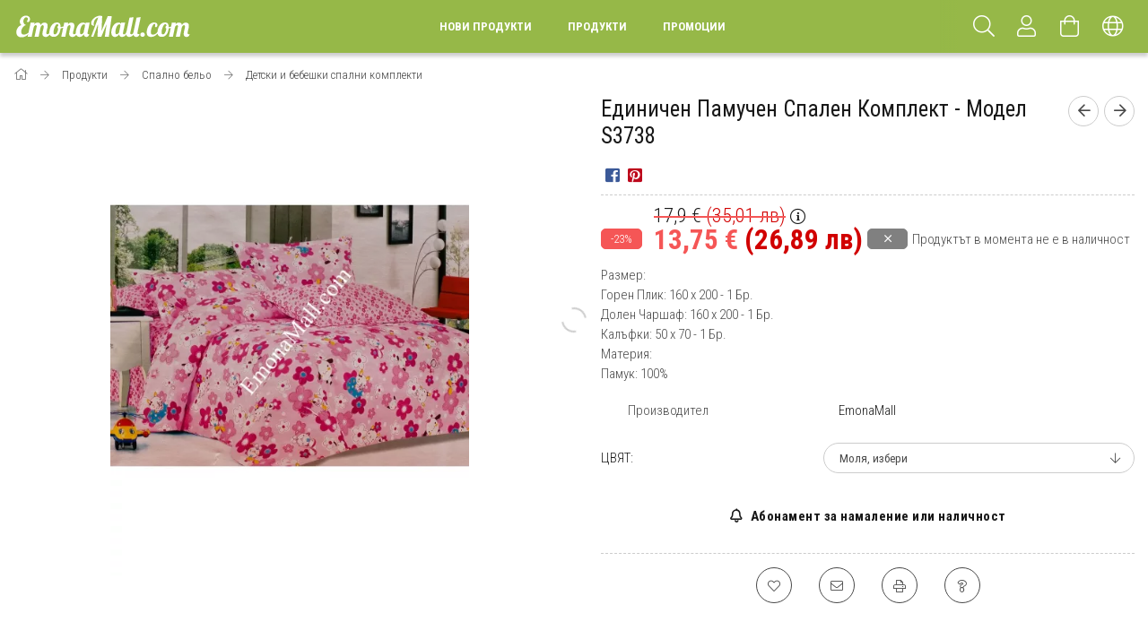

--- FILE ---
content_type: text/html; charset=UTF-8
request_url: https://www.emonamall.com/Edinichen-Pamuchen-Spalen-Komplekt---Model-S3738
body_size: 25388
content:
<!DOCTYPE html>
<html lang="bg">
<head>
    <meta content="width=device-width, initial-scale=1.0" name="viewport">
    <link rel="preload" href="https://www.emonamall.com/!common_design/own/fonts/1700/customicons/custom-icons.woff2" as="font" type="font/woff2" crossorigin>
    <link rel="preload" href="https://www.emonamall.com/!common_design/own/fonts/fontawesome-5.8.1/css/light.min.css" as="style">
    <link rel="stylesheet" href="https://www.emonamall.com/!common_design/own/fonts/fontawesome-5.8.1/css/light.min.css" media="print" onload="this.media='all'">
    <noscript>
        <link rel="stylesheet" href="https://www.emonamall.com/!common_design/own/fonts/fontawesome-5.8.1/css/light.min.css" />
    </noscript>
    <link rel="preconnect" href="https://fonts.gstatic.com">
    <link rel="preload" href="https://fonts.googleapis.com/css2?family=Roboto+Condensed:wght@300;400;700&display=swap&subset=latin-ext" as="style">
    <link rel="stylesheet" href="https://fonts.googleapis.com/css2?family=Roboto+Condensed:wght@300;400;700&display=swap&subset=latin-ext" media="print" onload="this.media='all'">
    <noscript>
        <link rel="stylesheet" href="https://fonts.googleapis.com/css2?family=Roboto+Condensed:wght@300;400;700&display=swap&subset=latin-ext">
    </noscript>
    <meta charset="utf-8">
<meta name="description" content="единични памучни комплекти, Спално бельо">
<meta name="robots" content="index, follow">
<meta http-equiv="X-UA-Compatible" content="IE=Edge">
<meta property="og:site_name" content="EmonaMall.com" />
<meta property="og:title" content="единични памучни комплекти - Спално бельо">
<meta property="og:description" content="единични памучни комплекти, Спално бельо">
<meta property="og:type" content="product">
<meta property="og:url" content="https://www.emonamall.com/Edinichen-Pamuchen-Spalen-Komplekt---Model-S3738">
<meta property="og:image" content="https://www.emonamall.com/img/34512/S3738/S3738.webp">
<meta name="facebook-domain-verification" content="iux556o0dssnhl11midyedj5mxm0xz">
<meta name="google-site-verification" content="b-b7aU0tqKDWP6Avhrql9Mq2gNUYFxvPPsUEFu-DCL8">
<meta name="mobile-web-app-capable" content="yes">
<meta name="apple-mobile-web-app-capable" content="yes">
<meta name="MobileOptimized" content="320">
<meta name="HandheldFriendly" content="true">

<title>единични памучни комплекти - Спално бельо</title>


<script>
var service_type="shop";
var shop_url_main="https://www.emonamall.com";
var actual_lang="bg";
var money_len="2";
var money_thousend=" ";
var money_dec=",";
var shop_id=34512;
var unas_design_url="https:"+"/"+"/"+"www.emonamall.com"+"/"+"!common_design"+"/"+"custom"+"/"+"laura.unas.bg"+"/";
var unas_design_code='0';
var unas_base_design_code='1700';
var unas_design_ver=3;
var unas_design_subver=3;
var unas_shop_url='https://www.emonamall.com';
var responsive="yes";
var config_plus=new Array();
config_plus['product_tooltip']=1;
config_plus['money_type']='€';
config_plus['money_type_display']='€';
var lang_text=new Array();

var UNAS = UNAS || {};
UNAS.shop={"base_url":'https://www.emonamall.com',"domain":'www.emonamall.com',"username":'laura.unas.bg',"id":34512,"lang":'bg',"currency_type":'€',"currency_code":'EUR',"currency_rate":'1',"currency_length":2,"base_currency_length":2,"canonical_url":'https://www.emonamall.com/Edinichen-Pamuchen-Spalen-Komplekt---Model-S3738'};
UNAS.design={"code":'0',"page":'artdet'};
UNAS.api_auth="edb84478946963e6bf8f8c4be7854394";
UNAS.customer={"email":'',"id":0,"group_id":0,"without_registration":0};
UNAS.customer["area_ids"]=[13544];
UNAS.shop["category_id"]="391096";
UNAS.shop["sku"]="S3738";
UNAS.shop["product_id"]="110508863";
UNAS.shop["only_private_customer_can_purchase"] = false;
 

UNAS.text = {
    "button_overlay_close": `Затвори`,
    "popup_window": `Изскачащ прозорец`,
    "list": `списък`,
    "updating_in_progress": `Обновяване...`,
    "updated": `Обновено`,
    "is_opened": `отворено`,
    "is_closed": `Затворено`,
    "deleted": `изтрито`,
    "consent_granted": `съгласие дадено`,
    "consent_rejected": `съгласието е отказано`,
    "field_is_incorrect": `Невалидно поле`,
    "error_title": `Грешка!`,
    "product_variants": `варианти на продукта`,
    "product_added_to_cart": `Продуктът беше добавен в количката ви`,
    "product_added_to_cart_with_qty_problem": `В количката бяха добавени само [qty_added_to_cart] [qty_unit] от продукта`,
    "product_removed_from_cart": `Артикулът е премахнат от количката`,
    "reg_title_name": `Име`,
    "reg_title_company_name": `Име на фирмата`,
    "number_of_items_in_cart": `Брой артикули в количката`,
    "cart_is_empty": `Количката ви е празна`,
    "cart_updated": `Количката е обновена`,
    "mandatory": `Задължително!`
};



UNAS.text["delete_from_favourites"]= `Премахни от любими`;
UNAS.text["add_to_favourites"]= `Добавяне към любими`;








window.lazySizesConfig=window.lazySizesConfig || {};
window.lazySizesConfig.loadMode=1;
window.lazySizesConfig.loadHidden=false;

window.dataLayer = window.dataLayer || [];
function gtag(){dataLayer.push(arguments)};
gtag('js', new Date());
</script>

<script src="https://www.emonamall.com/!common_packages/jquery/jquery-3.2.1.js?mod_time=1759314983"></script>
<script src="https://www.emonamall.com/!common_packages/jquery/plugins/migrate/migrate.js?mod_time=1759314984"></script>
<script src="https://www.emonamall.com/!common_packages/jquery/plugins/tippy/popper-2.4.4.min.js?mod_time=1759314984"></script>
<script src="https://www.emonamall.com/!common_packages/jquery/plugins/tippy/tippy-bundle.umd.min.js?mod_time=1759314984"></script>
<script src="https://www.emonamall.com/!common_packages/jquery/plugins/autocomplete/autocomplete.js?mod_time=1759314983"></script>
<script src="https://www.emonamall.com/!common_packages/jquery/plugins/cookie/cookie.js?mod_time=1759314984"></script>
<script src="https://www.emonamall.com/!common_packages/jquery/plugins/tools/tools-1.2.7.js?mod_time=1759314984"></script>
<script src="https://www.emonamall.com/!common_packages/jquery/plugins/lazysizes/lazysizes.min.js?mod_time=1759314984"></script>
<script src="https://www.emonamall.com/!common_packages/jquery/own/shop_common/exploded/common.js?mod_time=1769410770"></script>
<script src="https://www.emonamall.com/!common_packages/jquery/own/shop_common/exploded/common_overlay.js?mod_time=1759314983"></script>
<script src="https://www.emonamall.com/!common_packages/jquery/own/shop_common/exploded/common_shop_popup.js?mod_time=1759314983"></script>
<script src="https://www.emonamall.com/!common_packages/jquery/own/shop_common/exploded/common_start_checkout.js?mod_time=1759314983"></script>
<script src="https://www.emonamall.com/!common_packages/jquery/own/shop_common/exploded/design_1500.js?mod_time=1759314983"></script>
<script src="https://www.emonamall.com/!common_packages/jquery/own/shop_common/exploded/function_change_address_on_order_methods.js?mod_time=1759314983"></script>
<script src="https://www.emonamall.com/!common_packages/jquery/own/shop_common/exploded/function_check_password.js?mod_time=1759314983"></script>
<script src="https://www.emonamall.com/!common_packages/jquery/own/shop_common/exploded/function_check_zip.js?mod_time=1767692285"></script>
<script src="https://www.emonamall.com/!common_packages/jquery/own/shop_common/exploded/function_compare.js?mod_time=1759314983"></script>
<script src="https://www.emonamall.com/!common_packages/jquery/own/shop_common/exploded/function_customer_addresses.js?mod_time=1769410770"></script>
<script src="https://www.emonamall.com/!common_packages/jquery/own/shop_common/exploded/function_delivery_point_select.js?mod_time=1759314983"></script>
<script src="https://www.emonamall.com/!common_packages/jquery/own/shop_common/exploded/function_favourites.js?mod_time=1759314983"></script>
<script src="https://www.emonamall.com/!common_packages/jquery/own/shop_common/exploded/function_infinite_scroll.js?mod_time=1759314983"></script>
<script src="https://www.emonamall.com/!common_packages/jquery/own/shop_common/exploded/function_language_and_currency_change.js?mod_time=1759314983"></script>
<script src="https://www.emonamall.com/!common_packages/jquery/own/shop_common/exploded/function_param_filter.js?mod_time=1764233415"></script>
<script src="https://www.emonamall.com/!common_packages/jquery/own/shop_common/exploded/function_postsale.js?mod_time=1759314983"></script>
<script src="https://www.emonamall.com/!common_packages/jquery/own/shop_common/exploded/function_product_print.js?mod_time=1759314983"></script>
<script src="https://www.emonamall.com/!common_packages/jquery/own/shop_common/exploded/function_product_subscription.js?mod_time=1759314983"></script>
<script src="https://www.emonamall.com/!common_packages/jquery/own/shop_common/exploded/function_recommend.js?mod_time=1759314983"></script>
<script src="https://www.emonamall.com/!common_packages/jquery/own/shop_common/exploded/function_saved_cards.js?mod_time=1759314983"></script>
<script src="https://www.emonamall.com/!common_packages/jquery/own/shop_common/exploded/function_saved_filter_delete.js?mod_time=1759314983"></script>
<script src="https://www.emonamall.com/!common_packages/jquery/own/shop_common/exploded/function_search_smart_placeholder.js?mod_time=1759314983"></script>
<script src="https://www.emonamall.com/!common_packages/jquery/own/shop_common/exploded/function_vote.js?mod_time=1759314983"></script>
<script src="https://www.emonamall.com/!common_packages/jquery/own/shop_common/exploded/page_cart.js?mod_time=1767791927"></script>
<script src="https://www.emonamall.com/!common_packages/jquery/own/shop_common/exploded/page_customer_addresses.js?mod_time=1768291153"></script>
<script src="https://www.emonamall.com/!common_packages/jquery/own/shop_common/exploded/page_order_checkout.js?mod_time=1759314983"></script>
<script src="https://www.emonamall.com/!common_packages/jquery/own/shop_common/exploded/page_order_details.js?mod_time=1759314983"></script>
<script src="https://www.emonamall.com/!common_packages/jquery/own/shop_common/exploded/page_order_methods.js?mod_time=1760086915"></script>
<script src="https://www.emonamall.com/!common_packages/jquery/own/shop_common/exploded/page_order_return.js?mod_time=1759314983"></script>
<script src="https://www.emonamall.com/!common_packages/jquery/own/shop_common/exploded/page_order_send.js?mod_time=1759314983"></script>
<script src="https://www.emonamall.com/!common_packages/jquery/own/shop_common/exploded/page_order_subscriptions.js?mod_time=1759314983"></script>
<script src="https://www.emonamall.com/!common_packages/jquery/own/shop_common/exploded/page_order_verification.js?mod_time=1759314983"></script>
<script src="https://www.emonamall.com/!common_packages/jquery/own/shop_common/exploded/page_product_details.js?mod_time=1759314983"></script>
<script src="https://www.emonamall.com/!common_packages/jquery/own/shop_common/exploded/page_product_list.js?mod_time=1759314983"></script>
<script src="https://www.emonamall.com/!common_packages/jquery/own/shop_common/exploded/page_product_reviews.js?mod_time=1759314983"></script>
<script src="https://www.emonamall.com/!common_packages/jquery/own/shop_common/exploded/page_reg.js?mod_time=1759314983"></script>
<script src="https://www.emonamall.com/!common_packages/jquery/plugins/hoverintent/hoverintent.js?mod_time=1759314984"></script>
<script src="https://www.emonamall.com/!common_packages/jquery/own/shop_tooltip/shop_tooltip.js?mod_time=1759314983"></script>
<script src="https://www.emonamall.com/!common_packages/jquery/plugins/responsive_menu/responsive_menu-unas.js?mod_time=1759314984"></script>
<script src="https://www.emonamall.com/!common_packages/jquery/plugins/slick/slick.min.js?mod_time=1759314984"></script>
<script src="https://www.emonamall.com/!common_design/base/001700/main.js?mod_time=1759314986"></script>
<script src="https://www.emonamall.com/!common_packages/jquery/plugins/photoswipe/photoswipe.min.js?mod_time=1759314984"></script>
<script src="https://www.emonamall.com/!common_packages/jquery/plugins/photoswipe/photoswipe-ui-default.min.js?mod_time=1759314984"></script>

<link href="https://www.emonamall.com/temp/shop_34512_36920a0d8774cebff2c86d1a8a80c57b.css?mod_time=1769515946" rel="stylesheet" type="text/css">

<link href="https://www.emonamall.com/Edinichen-Pamuchen-Spalen-Komplekt---Model-S3738" rel="canonical">
<link rel='alternate' hreflang='x-default' href='https://www.emonamall.com/Edinichen-Pamuchen-Spalen-Komplekt---Model-S3738' />
<link rel='alternate' hreflang='ro' href='https://www.emonamall.ro/spd/S3738/Edinichen-Pamuchen-Spalen-Komplekt-Model-S3738' />
<link rel='alternate' hreflang='hu' href='https://www.emonamall.hu/spd/S3738/Edinichen-Pamuchen-Spalen-Komplekt-Model-S3738' />
<link rel='alternate' hreflang='el' href='https://www.emonamall.gr/spd/S3738/Edinichen-Pamuchen-Spalen-Komplekt-Model-S3738' />
<link rel='alternate' hreflang='cs' href='https://www.emonamall.cz/spd/S3738/Edinichen-Pamuchen-Spalen-Komplekt-Model-S3738' />
<link rel='alternate' hreflang='pl' href='https://www.emonamall.pl/spd/S3738/Edinichen-Pamuchen-Spalen-Komplekt-Model-S3738' />
<link rel='alternate' hreflang='sk' href='https://www.emonamall.sk/spd/S3738/Edinichen-Pamuchen-Spalen-Komplekt-Model-S3738' />
<link rel='alternate' hreflang='sl' href='https://www.emonamall.si/spd/S3738/Edinichen-Pamuchen-Spalen-Komplekt-Model-S3738' />
<link rel='alternate' hreflang='hr' href='https://www.emonamall.hr/spd/S3738/Edinichen-Pamuchen-Spalen-Komplekt-Model-S3738' />
<link href="https://www.emonamall.com/shop_ordered/34512/design_pic/favicon.ico" rel="shortcut icon">
<script>
        gtag('consent', 'default', {
           'ad_storage': 'granted',
           'ad_user_data': 'granted',
           'ad_personalization': 'granted',
           'analytics_storage': 'granted',
           'functionality_storage': 'granted',
           'personalization_storage': 'granted',
           'security_storage': 'granted'
        });

    
        gtag('consent', 'update', {
           'ad_storage': 'granted',
           'ad_user_data': 'granted',
           'ad_personalization': 'granted',
           'analytics_storage': 'granted',
           'functionality_storage': 'granted',
           'personalization_storage': 'granted',
           'security_storage': 'granted'
        });

        </script>
    <script async src="https://www.googletagmanager.com/gtag/js?id=G-X1391EB2XD"></script>    <script>
    gtag('config', 'G-X1391EB2XD');

        </script>
        <script>
    var google_analytics=1;

                gtag('event', 'view_item', {
              "currency": "EUR",
              "value": '13.75',
              "items": [
                  {
                      "item_id": "S3738",
                      "item_name": "Единичен Памучен Спален Комплект - Модел S3738",
                      "item_category": "Продукти/Спално бельо/Детски и бебешки спални комплекти",
                      "price": '13.75'
                  }
              ],
              'non_interaction': true
            });
               </script>
       <script>
        var google_ads=1;

                gtag('event','remarketing', {
            'ecomm_pagetype': 'product',
            'ecomm_prodid': ["S3738"],
            'ecomm_totalvalue': 13.75        });
            </script>
        <!-- Google Tag Manager -->
    <script>(function(w,d,s,l,i){w[l]=w[l]||[];w[l].push({'gtm.start':
            new Date().getTime(),event:'gtm.js'});var f=d.getElementsByTagName(s)[0],
            j=d.createElement(s),dl=l!='dataLayer'?'&l='+l:'';j.async=true;j.src=
            'https://www.googletagmanager.com/gtm.js?id='+i+dl;f.parentNode.insertBefore(j,f);
        })(window,document,'script','dataLayer','GTM-WFXJXLG');</script>
    <!-- End Google Tag Manager -->

    
    <script>
    var facebook_pixel=1;
    /* <![CDATA[ */
        !function(f,b,e,v,n,t,s){if(f.fbq)return;n=f.fbq=function(){n.callMethod?
            n.callMethod.apply(n,arguments):n.queue.push(arguments)};if(!f._fbq)f._fbq=n;
            n.push=n;n.loaded=!0;n.version='2.0';n.queue=[];t=b.createElement(e);t.async=!0;
            t.src=v;s=b.getElementsByTagName(e)[0];s.parentNode.insertBefore(t,s)}(window,
                document,'script','//connect.facebook.net/en_US/fbevents.js');

        fbq('init', '695874775768210');
                fbq('track', 'PageView', {}, {eventID:'PageView.aXkNZvAMnxRop7i_jPqzRgAAh00'});
        
        fbq('track', 'ViewContent', {
            content_name: 'Единичен Памучен Спален Комплект - Модел S3738',
            content_category: 'Продукти > Спално бельо > Детски и бебешки спални комплекти',
            content_ids: ['S3738'],
            contents: [{'id': 'S3738', 'quantity': '1'}],
            content_type: 'product',
            value: 13.75375160417828,
            currency: 'EUR'
        }, {eventID:'ViewContent.aXkNZvAMnxRop7i_jPqzRgAAh00'});

        
        $(document).ready(function() {
            $(document).on("addToCart", function(event, product_array){
                facebook_event('AddToCart',{
					content_name: product_array.name,
					content_category: product_array.category,
					content_ids: [product_array.sku],
					contents: [{'id': product_array.sku, 'quantity': product_array.qty}],
					content_type: 'product',
					value: product_array.price,
					currency: 'EUR'
				}, {eventID:'AddToCart.' + product_array.event_id});
            });

            $(document).on("addToFavourites", function(event, product_array){
                facebook_event('AddToWishlist', {
                    content_ids: [product_array.sku],
                    content_type: 'product'
                }, {eventID:'AddToFavourites.' + product_array.event_id});
            });
        });

    /* ]]> */
    </script>

<script>

document.addEventListener("DOMContentLoaded", function () {
    const rate = 1.95583;

    function formatBGN(eurStr) {
        let cleaned = eurStr.replace(/\s/g, "").replace(",", ".");
        let bgn = (parseFloat(cleaned) * rate).toFixed(2).replace(".", ",");
        return bgn + " лв";
    }

    function processEuros() {
        const allElements = document.querySelectorAll("span, div");

        allElements.forEach(el => {
            const text = el.textContent.trim();

            // Case 1: Combined (e.g. "3 069,00 €")
            let match = text.match(/^([\d\s]+[\.,]?\d{0,2})\s*(€|EUR)$/);
            if (match && !el.innerHTML.includes("лв")) {
                const bgn = formatBGN(match[1]);
                el.innerHTML = `${match[1]} ${match[2]} <span style="color:#d10000;">(${bgn})</span>`;
            }

            // Case 2: Split between two spans (e.g. <span>3 069,00</span><span>€</span>)
            if ((text === "€" || text === "EUR") && !el.innerHTML.includes("лв")) {
                const prev = el.previousElementSibling;
                if (
                    prev &&
                    /^[\d\s]+[\.,]?\d{0,2}$/.test(prev.textContent.trim()) &&
                    !prev.innerHTML.includes("лв")
                ) {
                    const bgn = formatBGN(prev.textContent.trim());
                    el.innerHTML += ` <span style="color:#d10000;">(${bgn})</span>`;
                }
            }
        });
    }

    processEuros();

    // Handle dynamically loaded content
    const observer = new MutationObserver(() => {
        processEuros();
    });

    observer.observe(document.body, { childList: true, subtree: true });
});


</script>

    
    
    


        <style>
        #header_logo{
            max-width: calc(100% - 160px);
        }
                                                     #header_logo .header_logo__img-outer {
                    overflow: hidden;
                }
                #header_logo .header_logo__img-wrapper {
                    position: relative;
                    display: block;
                }
                #header_logo .header_logo__img {
                    position: absolute;
                    left: 0;
                    right: 0;
                    bottom: 0;
                    top: 0;
                }
                
                .header_logo__element-1 .header_logo__img-outer {
                    width: 200px;
                    max-width: 100%;
                }
                .header_logo__element-1 .header_logo__img-wrapper {
                    padding-top: 25%;
                }

                                @media (max-width: 1023.8px){
                    .header_logo__element-1 .header_logo__img-outer {
                        width: 200px;
                    }
                    .header_logo__element-1 .header_logo__img-wrapper {
                        padding-top: 25%;
                    }
                }
                
                                @media (max-width: 767.8px) {
                    .header_logo__element-1 .header_logo__img-outer {
                        width: 200px;
                    }
                    .header_logo__element-1 .header_logo__img-wrapper {
                        padding-top: 25%;
                    }
                }
                
                                @media (max-width: 479.8px){
                    .header_logo__element-1 .header_logo__img-outer {
                        width: 200px;
                    }
                    .header_logo__element-1 .header_logo__img-wrapper {
                        padding-top: 25%;
                    }
                }
                                        </style>
    
</head>

<body class='design_ver3 design_subver1 design_subver2 design_subver3' id="ud_shop_artdet">
    <!-- Google Tag Manager (noscript) -->
    <noscript><iframe src="https://www.googletagmanager.com/ns.html?id=GTM-WFXJXLG"
                      height="0" width="0" style="display:none;visibility:hidden"></iframe></noscript>
    <!-- End Google Tag Manager (noscript) -->
        <div id="fb-root"></div>
    <script>
        window.fbAsyncInit = function() {
            FB.init({
                xfbml            : true,
                version          : 'v22.0'
            });
        };
    </script>
    <script async defer crossorigin="anonymous" src="https://connect.facebook.net/bg_BG/sdk.js"></script>
    <div id="image_to_cart" style="display:none; position:absolute; z-index:100000;"></div>
<div class="overlay_common overlay_warning" id="overlay_cart_add"></div>
<script>$(document).ready(function(){ overlay_init("cart_add",{"onBeforeLoad":false}); });</script>
<div id="overlay_login_outer"></div>	
	<script>
	$(document).ready(function(){
	    var login_redir_init="";

		$("#overlay_login_outer").overlay({
			onBeforeLoad: function() {
                var login_redir_temp=login_redir_init;
                if (login_redir_act!="") {
                    login_redir_temp=login_redir_act;
                    login_redir_act="";
                }

									$.ajax({
						type: "GET",
						async: true,
						url: "https://www.emonamall.com/shop_ajax/ajax_popup_login.php",
						data: {
							shop_id:"34512",
							lang_master:"bg",
                            login_redir:login_redir_temp,
							explicit:"ok",
							get_ajax:"1"
						},
						success: function(data){
							$("#overlay_login_outer").html(data);
							if (unas_design_ver >= 5) $("#overlay_login_outer").modal('show');
							$('#overlay_login1 input[name=shop_pass_login]').keypress(function(e) {
								var code = e.keyCode ? e.keyCode : e.which;
								if(code.toString() == 13) {		
									document.form_login_overlay.submit();		
								}	
							});	
						}
					});
								},
			top: 50,
			mask: {
	color: "#000000",
	loadSpeed: 200,
	maskId: "exposeMaskOverlay",
	opacity: 0.7
},
			closeOnClick: (config_plus['overlay_close_on_click_forced'] === 1),
			onClose: function(event, overlayIndex) {
				$("#login_redir").val("");
			},
			load: false
		});
		
			});
	function overlay_login() {
		$(document).ready(function(){
			$("#overlay_login_outer").overlay().load();
		});
	}
	function overlay_login_remind() {
        if (unas_design_ver >= 5) {
            $("#overlay_remind").overlay().load();
        } else {
            $(document).ready(function () {
                $("#overlay_login_outer").overlay().close();
                setTimeout('$("#overlay_remind").overlay().load();', 250);
            });
        }
	}

    var login_redir_act="";
    function overlay_login_redir(redir) {
        login_redir_act=redir;
        $("#overlay_login_outer").overlay().load();
    }
	</script>  
	<div class="overlay_common overlay_info" id="overlay_remind"></div>
<script>$(document).ready(function(){ overlay_init("remind",[]); });</script>

	<script>
    	function overlay_login_error_remind() {
		$(document).ready(function(){
			load_login=0;
			$("#overlay_error").overlay().close();
			setTimeout('$("#overlay_remind").overlay().load();', 250);	
		});
	}
	</script>  
	<div class="overlay_common overlay_info" id="overlay_newsletter"></div>
<script>$(document).ready(function(){ overlay_init("newsletter",[]); });</script>

<script>
function overlay_newsletter() {
    $(document).ready(function(){
        $("#overlay_newsletter").overlay().load();
    });
}
</script>
<div class="overlay_common overlay_info" id="overlay_product_subscription"></div>
<script>$(document).ready(function(){ overlay_init("product_subscription",[]); });</script>
<div class="overlay_common overlay_error" id="overlay_script"></div>
<script>$(document).ready(function(){ overlay_init("script",[]); });</script>
    <script>
    $(document).ready(function() {
        $.ajax({
            type: "GET",
            url: "https://www.emonamall.com/shop_ajax/ajax_stat.php",
            data: {master_shop_id:"34512",get_ajax:"1"}
        });
    });
    </script>
    

<div id="container" class="page_shop_artdet_S3738 page-nobox"> 
	

    <header class="header js-header">
        <div class="header-container container usn">
            <div class="header-inner d-flex no-gutters align-items-center justify-content-between">
                


        <div id="header_logo" class="js-element col-auto pr-3 flex-shrink-1 header-logo" data-element-name="header_logo">
                <div class="header_logo__element-1">
                        <div class="header_logo__img-outer">
                                <a href="https://www.emonamall.com/produkti">
                                    <picture class="header_logo__img-wrapper">
                                                <source width="200" height="50" media="(max-width: 479.8px)"
                                srcset="https://www.emonamall.com/!common_design/custom/laura.unas.bg/element/layout_bg_header_logo-200x50_1_default.png?time=1758999980 1x"
                        >
                                                                        <source width="200" height="50" media="(max-width: 767.8px)"
                                srcset="https://www.emonamall.com/!common_design/custom/laura.unas.bg/element/layout_bg_header_logo-200x50_1_default.png?time=1758999980 1x"
                        >
                                                                        <source width="200" height="50" media="(max-width: 1023.8px)"
                                srcset="https://www.emonamall.com/!common_design/custom/laura.unas.bg/element/layout_bg_header_logo-200x50_1_default.png?time=1758999980 1x"
                        >
                                                <source media="(min-width: 1024px)" srcset="https://www.emonamall.com/!common_design/custom/laura.unas.bg/element/layout_bg_header_logo-200x50_1_default.png?time=1758999980 1x">
                        <img width="200" height="50"
                            class="header_logo__img" fetchpriority="high"  src="https://www.emonamall.com/!common_design/custom/laura.unas.bg/element/layout_bg_header_logo-200x50_1_default.png?time=1758999980"
                            srcset="https://www.emonamall.com/!common_design/custom/laura.unas.bg/element/layout_bg_header_logo-200x50_1_default.png?time=1758999980 1x"
                            alt="EmonaMall.com"
                        >
                    </picture>
                                </a>
                            </div>
                    </div>
            </div>
    
                <div class="col header-menus px-4 align-self-stretch d-none d-xl-block">
                    <div class="main-menu h-100 text-center">
                        <ul class="main-menu__list d-xl-inline-flex align-items-center h-100">
                            




    <li class='cat-box__item cat-box__item-level-0 is-spec-item js-cat-menu-new  cat-dropdown--narrow'>
        <a class='cat-box__name' href='https://www.emonamall.com/shop_artspec.php?artspec=2'
            >
           <div class="cat-box__name-text line-clamp--3-12">Нови продукти</div>
        </a>
    
    </li>

    <li class='cat-box__item cat-box__item-level-0 has-item js-cat-menu-598634  cat-dropdown--wide'>
        <a class='cat-box__name' href='https://www.emonamall.com/produkti'
            >
           <div class="cat-box__name-text line-clamp--3-12">Продукти</div>
        </a>
    

        <div class="cat-box__level-0 drop-shadow-b no-gutters has-banner">
            
                <div class="col row cat-box__inner-levels">
                    
<div class="cat-box__level-1 mb-4">
    <a class="cat-box__level-1-name d-block line-height-12 js-cat-menu-512355" href="https://www.emonamall.com/produkti/spalno-belyo">
        Спално бельо

        
    </a>
    
        



<div class="cat-box__level-2 pt-2">

    
        <a class="cat-box__level-2-name line-height-12 d-block js-cat-menu-185425" href="https://www.emonamall.com/produkti/spalno-belyo/dvulitsevo-spalno-belyo">Двулицево спално бельо</a>
    
        <a class="cat-box__level-2-name line-height-12 d-block js-cat-menu-442939" href="https://www.emonamall.com/produkti/spalno-belyo/dvulitsevo-spalno-belyo-s-lastik">Двулицево спално бельо с ластик</a>
    
        <a class="cat-box__level-2-name line-height-12 d-block js-cat-menu-795109" href="https://www.emonamall.com/produkti/spalno-belyo/spalno-belyo-za-prista">Спално бельо за приста</a>
    
        <a class="cat-box__level-2-name line-height-12 d-block js-cat-menu-466842" href="https://www.emonamall.com/produkti/spalno-belyo/spalno-belyo-za-prista-s-lastik">Спално бельо за приста с ластик</a>
    
        <a class="cat-box__level-2-name line-height-12 d-block js-cat-menu-307236" href="https://www.emonamall.com/produkti/spalno-belyo/dvulitsevo-spalno-belyo-s-dva-gorni-plika">Двулицево спално бельо с два горни плика</a>
    

    
        <a class="cat-box__more-btn text-muted btn--text d-block icon--a-chevron-right icon--sm" href="https://www.emonamall.com/produkti/spalno-belyo">Виж всички категории</a>
    

</div>

    
</div>

<div class="cat-box__level-1 mb-4">
    <a class="cat-box__level-1-name d-block line-height-12 js-cat-menu-851073" href="https://www.emonamall.com/produkti/elektrouredi">
        Електроуреди и стоки за дома

        
    </a>
    
        



<div class="cat-box__level-2 pt-2">

    
        <a class="cat-box__level-2-name line-height-12 d-block js-cat-menu-981097" href="https://www.emonamall.com/produkti/elektrouredi/ventilatori-i-ohladiteli-na-vazduh">Вентилатори и охладители на въздух</a>
    
        <a class="cat-box__level-2-name line-height-12 d-block js-cat-menu-681663" href="https://www.emonamall.com/produkti/elektrouredi/otoplitelni-uredi">Уреди за отопление</a>
    
        <a class="cat-box__level-2-name line-height-12 d-block js-cat-menu-113263" href="https://www.emonamall.com/produkti/elektrouredi/kuhnenski-roboti">Кухненски роботи</a>
    
        <a class="cat-box__level-2-name line-height-12 d-block js-cat-menu-906538" href="https://www.emonamall.com/produkti/elektrouredi/mikrovalnovi-furni">Микровълнови фурни</a>
    
        <a class="cat-box__level-2-name line-height-12 d-block js-cat-menu-363297" href="https://www.emonamall.com/produkti/elektrouredi/elektricheski-furni">Електрически фурни</a>
    

    
        <a class="cat-box__more-btn text-muted btn--text d-block icon--a-chevron-right icon--sm" href="https://www.emonamall.com/produkti/elektrouredi">Виж всички категории</a>
    

</div>

    
</div>

<div class="cat-box__level-1 mb-4">
    <a class="cat-box__level-1-name d-block line-height-12 js-cat-menu-129420" href="https://www.emonamall.com/produkti/detski-igrachki">
        Детски играчки

        
    </a>
    
        



<div class="cat-box__level-2 pt-2">

    
        <a class="cat-box__level-2-name line-height-12 d-block js-cat-menu-184445" href="https://www.emonamall.com/produkti/detski-igrachki/bebeshki-igrachki">Бебешки артикули</a>
    
        <a class="cat-box__level-2-name line-height-12 d-block js-cat-menu-534849" href="https://www.emonamall.com/produkti/detski-igrachki/darveni-igrachki">Дървени играчки</a>
    
        <a class="cat-box__level-2-name line-height-12 d-block js-cat-menu-766999" href="https://www.emonamall.com/produkti/detski-igrachki/detski-rabotilnitsi-i-instrumenti">Детски работилници и инструменти</a>
    
        <a class="cat-box__level-2-name line-height-12 d-block js-cat-menu-331994" href="https://www.emonamall.com/produkti/detski-igrachki/detski-kuhni">Детски кухни и аксесоари</a>
    
        <a class="cat-box__level-2-name line-height-12 d-block js-cat-menu-532307" href="https://www.emonamall.com/produkti/detski-igrachki/detski-supermarketi">Комплекти за игра и супермаркети</a>
    

    
        <a class="cat-box__more-btn text-muted btn--text d-block icon--a-chevron-right icon--sm" href="https://www.emonamall.com/produkti/detski-igrachki">Виж всички категории</a>
    

</div>

    
</div>

<div class="cat-box__level-1 mb-4">
    <a class="cat-box__level-1-name d-block line-height-12 js-cat-menu-906484" href="https://www.emonamall.com/produkti/arabski-parfyumi">
        Арабски парфюми

        
    </a>
    
        



<div class="cat-box__level-2 pt-2">

    
        <a class="cat-box__level-2-name line-height-12 d-block js-cat-menu-916500" href="https://www.emonamall.com/produkti/arabski-parfyumi/damski-parfyumi">Дамски парфюми</a>
    
        <a class="cat-box__level-2-name line-height-12 d-block js-cat-menu-131620" href="https://www.emonamall.com/produkti/arabski-parfyumi/mazhki-parfyumi">Мъжки парфюми</a>
    
        <a class="cat-box__level-2-name line-height-12 d-block js-cat-menu-131591" href="https://www.emonamall.com/produkti/arabski-parfyumi/uniseks-parfyumi">Унисекс парфюми</a>
    
        <a class="cat-box__level-2-name line-height-12 d-block js-cat-menu-794062" href="https://www.emonamall.com/produkti/arabski-parfyumi/Parfyumni-masla">Парфюмни масла</a>
    

    

</div>

    
</div>

<div class="cat-box__level-1 mb-4">
    <a class="cat-box__level-1-name d-block line-height-12 js-cat-menu-196906" href="https://www.emonamall.com/produkti/detski-i-bebeshki-produkti-lorelli">
        Детски и Бебешки продукти LORELLI

        
    </a>
    
        



<div class="cat-box__level-2 pt-2">

    
        <a class="cat-box__level-2-name line-height-12 d-block js-cat-menu-860705" href="https://www.emonamall.com/produkti/detski-i-bebeshki-produkti/detski-prohodilki">Детски проходилки Lorelli</a>
    
        <a class="cat-box__level-2-name line-height-12 d-block js-cat-menu-929107" href="https://www.emonamall.com/produkti/detski-i-bebeshki-produkti/bebeshki-drankalki-i-grizalki-lorelli">Бебешки дрънкалки и гризалки Lorelli</a>
    
        <a class="cat-box__level-2-name line-height-12 d-block js-cat-menu-404428" href="https://www.emonamall.com/produkti/detski-i-bebeshki-produkti/detski-zanimatelni-igrachki-lorelli">Детски занимателни играчки Lorelli</a>
    
        <a class="cat-box__level-2-name line-height-12 d-block js-cat-menu-124123" href="https://www.emonamall.com/produkti/detski-igrachki/detski-trikolki-lorelli">Детски триколки Lorelli</a>
    
        <a class="cat-box__level-2-name line-height-12 d-block js-cat-menu-737490" href="https://www.emonamall.com/produkti/detski-i-bebeshki-produkti/detski-stolcheta-za-hranene">Детски столчета за хранене</a>
    

    
        <a class="cat-box__more-btn text-muted btn--text d-block icon--a-chevron-right icon--sm" href="https://www.emonamall.com/produkti/detski-i-bebeshki-produkti-lorelli">Виж всички категории</a>
    

</div>

    
</div>

<div class="cat-box__level-1 mb-4">
    <a class="cat-box__level-1-name d-block line-height-12 js-cat-menu-443559" href="https://www.emonamall.com/produkti/damski-drehi">
        Дамски дрехи

        
    </a>
    
        



<div class="cat-box__level-2 pt-2">

    
        <a class="cat-box__level-2-name line-height-12 d-block js-cat-menu-448002" href="https://www.emonamall.com/produkti/damski-drehi/damski-dynki">Дамски дънки</a>
    
        <a class="cat-box__level-2-name line-height-12 d-block js-cat-menu-751592" href="https://www.emonamall.com/produkti/damski-drehi/dalgi-rokli">Дамски рокли пролет - лято 1</a>
    
        <a class="cat-box__level-2-name line-height-12 d-block js-cat-menu-120908" href="https://www.emonamall.com/produkti/damski-drehi/damski-rokli">Дамски рокли пролет - лято 2</a>
    
        <a class="cat-box__level-2-name line-height-12 d-block js-cat-menu-604319" href="https://www.emonamall.com/produkti/damski-drehi/damski-tuniki">Дамски туники</a>
    
        <a class="cat-box__level-2-name line-height-12 d-block js-cat-menu-522108" href="https://www.emonamall.com/produkti/damski-drehi/damski-klinove">Дамски клинове</a>
    

    
        <a class="cat-box__more-btn text-muted btn--text d-block icon--a-chevron-right icon--sm" href="https://www.emonamall.com/produkti/damski-drehi">Виж всички категории</a>
    

</div>

    
</div>

<div class="cat-box__level-1 mb-4">
    <a class="cat-box__level-1-name d-block line-height-12 js-cat-menu-152738" href="https://www.emonamall.com/produkti/damski-obuvki">
        Дамски обувки

        
    </a>
    
        



<div class="cat-box__level-2 pt-2">

    
        <a class="cat-box__level-2-name line-height-12 d-block js-cat-menu-434614" href="https://www.emonamall.com/produkti/damski-obuvki/damski-botushi">Дамски ботуши</a>
    
        <a class="cat-box__level-2-name line-height-12 d-block js-cat-menu-827738" href="https://www.emonamall.com/produkti/damski-obuvki/damski-maratonki">Дамски маратонки</a>
    
        <a class="cat-box__level-2-name line-height-12 d-block js-cat-menu-654340" href="https://www.emonamall.com/produkti/damski-obuvki/damski-sandali">Дамски сандали</a>
    
        <a class="cat-box__level-2-name line-height-12 d-block js-cat-menu-376182" href="https://www.emonamall.com/produkti/damski-obuvki/damski-obuvki-na-visok-tok">Дамски обувки на висок ток</a>
    
        <a class="cat-box__level-2-name line-height-12 d-block js-cat-menu-731019" href="https://www.emonamall.com/produkti/damski-obuvki/damski-chehli">Дамски чехли</a>
    

    
        <a class="cat-box__more-btn text-muted btn--text d-block icon--a-chevron-right icon--sm" href="https://www.emonamall.com/produkti/damski-obuvki">Виж всички категории</a>
    

</div>

    
</div>

<div class="cat-box__level-1 mb-4">
    <a class="cat-box__level-1-name d-block line-height-12 js-cat-menu-476257" href="https://www.emonamall.com/produkti/detski-drehi">
        Детски дрехи и обувки

        
    </a>
    
        



<div class="cat-box__level-2 pt-2">

    
        <a class="cat-box__level-2-name line-height-12 d-block js-cat-menu-679295" href="https://www.emonamall.com/produkti/detski-drehi/detski-drehi-za-momicheta">Детски дрехи за момичета</a>
    
        <a class="cat-box__level-2-name line-height-12 d-block js-cat-menu-566878" href="https://www.emonamall.com/produkti/detski-drehi/detski-drehi-za-momcheta">Детски дрехи за момчета</a>
    

    

</div>

    
</div>

<div class="cat-box__level-1 mb-4">
    <a class="cat-box__level-1-name d-block line-height-12 js-cat-menu-900924" href="https://www.emonamall.com/produkti/domashni-lyubimtsi">
        За домашните любимци

        
    </a>
    
        



<div class="cat-box__level-2 pt-2">

    
        <a class="cat-box__level-2-name line-height-12 d-block js-cat-menu-920058" href="https://www.emonamall.com/produkti/domashni-lyubimtsi/kucheta">За кучета</a>
    

    

</div>

    
</div>

<div class="cat-box__level-1 mb-4">
    <a class="cat-box__level-1-name d-block line-height-12 js-cat-menu-616988" href="https://www.emonamall.com/brand">
        Марки

        
    </a>
    
        



<div class="cat-box__level-2 pt-2">

    
        <a class="cat-box__level-2-name line-height-12 d-block js-cat-menu-430302" href="https://www.emonamall.com/brand/buddy-toys">Buddy Toys</a>
    
        <a class="cat-box__level-2-name line-height-12 d-block js-cat-menu-401200" href="https://www.emonamall.com/brand/dede">Dede</a>
    
        <a class="cat-box__level-2-name line-height-12 d-block js-cat-menu-949223" href="https://www.emonamall.com/brand/sencor">Sencor</a>
    
        <a class="cat-box__level-2-name line-height-12 d-block js-cat-menu-774305" href="https://www.emonamall.com/brand/technok-toys">TechnoK Toys</a>
    
        <a class="cat-box__level-2-name line-height-12 d-block js-cat-menu-950783" href="https://www.emonamall.com/brand/lorelli">Lorelli</a>
    

    
        <a class="cat-box__more-btn text-muted btn--text d-block icon--a-chevron-right icon--sm" href="https://www.emonamall.com/brand">Виж всички категории</a>
    

</div>

    
</div>

                </div>
                
                <div class="col-auto cat-box__banner">
                    <p>EmonaMall.com</p>
                </div>
                
            

            
        </div>

    
    </li>

    <li class='cat-box__item cat-box__item-level-0 js-cat-menu-525775  cat-dropdown--narrow'>
        <a class='cat-box__name' href='https://www.emonamall.com/promocii'
            >
           <div class="cat-box__name-text line-clamp--3-12">ПРОМОЦИИ</div>
        </a>
    
    </li>


                            
                        </ul>
                    </div>
                </div>
                <div class="col-auto header-buttons align-self-stretch d-flex no-gutters justify-content-end align-items-center ml-auto">
                    <div class="cat-box js-dropdown-container d-flex align-items-center align-self-stretch">
                        <button class="cat-box__btn cat-box__btn--mobile header-btn js-dropdown--btn dropdown--btn d-xl-none" aria-label="hamburger menu">
                            <span class="cat-box__btn-icon header-icon"><span></span><span></span><span></span><span></span></span>
                        </button>
                        <div class="cat-box__dropdown dropdown--content js-dropdown--content">
                            <div class="cat-box--mobile h-100">
                                <div id="responsive_cat_menu"><div id="responsive_cat_menu_content"><script>var responsive_menu='$(\'#responsive_cat_menu ul\').responsive_menu({ajax_type: "GET",ajax_param_str: "cat_key|aktcat",ajax_url: "https://www.emonamall.com/shop_ajax/ajax_box_cat.php",ajax_data: "master_shop_id=34512&lang_master=bg&get_ajax=1&type=responsive_call&box_var_name=shop_cat&box_var_already=no&box_var_responsive=yes&box_var_scroll_top=no&box_var_section=content&box_var_highlight=yes&box_var_type=normal&box_var_multilevel_id=responsive_cat_menu",menu_id: "responsive_cat_menu",scroll_top: "no"});'; </script><div class="responsive_menu"><div class="responsive_menu_nav"><div class="responsive_menu_navtop"><div class="responsive_menu_back "></div><div class="responsive_menu_title ">&nbsp;</div><div class="responsive_menu_close "></div></div><div class="responsive_menu_navbottom"></div></div><div class="responsive_menu_content"><ul style="display:none;"><li><a href="https://www.emonamall.com/shop_artspec.php?artspec=2" class="text_small">Нови продукти</a></li><li class="active_menu"><div class="next_level_arrow"></div><span class="ajax_param">598634|391096</span><a href="https://www.emonamall.com/produkti" class="text_small has_child resp_clickable" onclick="return false;">Продукти</a></li><li><span class="ajax_param">525775|391096</span><a href="https://www.emonamall.com/promocii" class="text_small resp_clickable" onclick="return false;">ПРОМОЦИИ</a></li></ul></div></div></div></div>
                            </div>
                        </div>
                    </div>
                    <div class="search js-dropdown-container d-flex align-items-center align-self-stretch browser-is-chrome">
    <button class="search__btn header-btn js-dropdown--btn dropdown--btn" aria-label="Търсене">
        <span class="search__icon icon--search header-icon"></span>
    </button>
    <div class="search__content-wrap js-dropdown--content dropdown--content">
        <div id="box_search_content" class="position-relative">
            <form name="form_include_search" id="form_include_search" action="https://www.emonamall.com/shop_search.php" method="get">
                <input data-stay-visible-breakpoint="10000" name="search" id="box_search_input" value=""
                       type="text" pattern=".{3,100}" maxlength="100" class="text_small ac_input js-search-input"
                       title="Моля, въведете по-дълъг термин за търсене." placeholder="Търсене"
                       autocomplete="off" required
                >
                <div class="search__search-btn-outer">
                    <button class="search__search-btn btn--text text-center icon--arrow-right" type="submit" title="Търсене"></button>
                </div>
                <div class="search__loading">
                    <div class="loading-spinner--small"></div>
                </div>
            </form>
            <div class="ac_results"></div>
        </div>
    </div>
</div>
<script>
    $(document).ready(function(){
        $(document).on('smartSearchInputLoseFocus', function(){
            if ($('.js-search-smart-autocomplete').length>0) {
                setTimeout(function () {
                    let height = $(window).height() - ($('.js-search-smart-autocomplete').offset().top - $(window).scrollTop()) - 20;
                    $('.search-smart-autocomplete').css('max-height', height + 'px');
                }, 300);
            }
        });
    });
</script>


                    


    
        <div class="profile js-dropdown-container d-flex align-items-center align-self-stretch">
            <button class="profile__btn header-btn js-profile-btn js-dropdown--btn dropdown--btn" aria-label="Профил" id="profile__btn">
                <span class="profile__btn-icon header-icon icon--head"></span>
            </button>
            

            
                <div class="profile__dropdown dropdown--content dropdown--content-r js-dropdown--content">
                    

                    

                        <form name="form_login" action="https://www.emonamall.com/shop_logincheck.php" method="post"><input name="file_back" type="hidden" value="/Edinichen-Pamuchen-Spalen-Komplekt---Model-S3738"><input type="hidden" name="login_redir" value="" id="login_redir">
                        <div class="login-box__form-inner border-bottom py-3 px-4">
                             <input name="shop_user_login" id="shop_user_login" type="text" maxlength="100" class="mb-3" placeholder="Имейл" autocapitalize="off">
                             <input name="shop_pass_login" id="shop_pass_login" type="password" maxlength="100" class="mb-3" placeholder="Парола" autocapitalize="off">

                            <div class="login-box__login-buttons d-flex mb-3">
                                

                                
                                <button class="flex-grow-1 btn btn--primary" type="submit">Вход</button>
                            </div>
                        </div>
                        </form>

                        <div class="login-box__other-buttons pt-4 px-4">
                            
                            <div class="btn-wrap">
                                <button type="button" class="login-box__remind-btn btn--link" onclick="overlay_login_remind()">Забравих паролата си</button>
                            </div>
                            
                            <div class="btn-wrap">
                                <a class="login-box__reg-btn btn btn--link" href="https://www.emonamall.com/shop_reg.php?no_reg=0">Регистрация</a>
                            </div>
                        </div>
                    
				</div>
            
        </div>
    

                    


    <div id='box_cart_content' class='cart d-flex align-items-center align-self-stretch js-dropdown-container'>



<button class="cart-box__btn header-btn js-dropdown--btn dropdown--btn" aria-label="Отвори количката">
    <span class="cart-box__btn-icon header-icon icon--cart">
        
    </span>
</button>
<div class='dropdown--content dropdown--content-r js-dropdown--content cart-box__dropdown'>

    

    
        <div class="cart-box__empty">
            
                <span class="cart-box__empty-text">Количката ви е празна.</span>
            

            

            <a class="cart-box__jump-to-products-btn btn--link color--primary" href="https://www.emonamall.com/sct/0/">Щракнете тук, за да закупите!</a>

            
        </div>
    
</div>





</div>


                    <div class="lang-and-cur js-lang-and-cur js-dropdown-container align-items-center align-self-stretch">
                        <button class="lang-and-cur__btn header-btn js-dropdown--btn dropdown--btn" aria-label="Смяна на език Смяна на валута">
                            <span class="lang-and-cur__btn-icon icon--globe header-icon"></span>
                        </button>
                        <div class="lang-and-cur__dropdown dropdown--content dropdown--content-r js-dropdown--content text-center">
                            <div class="lang">
                                <div class="lang__content py-3">
<div class='lang__content-inner box_content' id='box_lang_content' >
    
        <div class='lang__flag-list fs-0'>
            
                <a id="box_lang_bg" data-lang="bg" href="#" data-uri="/Edinichen-Pamuchen-Spalen-Komplekt---Model-S3738" onclick="location.href='https://www.emonamall.com'+$(this).data('uri')" class="text_small box_lang_a_select" title="Български" rel="nofollow"><img src="https://www.emonamall.com/!common_design/own/image/icon/flag/svg/bg.svg" alt="Български" title="Български"  width="32"  height="24"   style="width: 32px;" class="box_lang_flag_select" /></a>
            
                <a id="box_lang_ro" data-lang="ro" href="#" data-uri="/ro/Edinichen-Pamuchen-Spalen-Komplekt---Model-S3738" onclick="location.href='https://www.emonamall.com'+$(this).data('uri')" class="text_small" title="Română" rel="nofollow"><img src="https://www.emonamall.com/!common_design/own/image/icon/flag/svg/ro.svg" alt="Română" title="Română"  width="32"  height="24"   style="width: 32px;" class="box_lang_flag" /></a>
            
                <a id="box_lang_hu" data-lang="hu" href="#" data-uri="/hu/Edinichen-Pamuchen-Spalen-Komplekt---Model-S3738" onclick="location.href='https://www.emonamall.com'+$(this).data('uri')" class="text_small" title="Magyar" rel="nofollow"><img src="https://www.emonamall.com/!common_design/own/image/icon/flag/svg/hu.svg" alt="Magyar" title="Magyar"  width="32"  height="24"   style="width: 32px;" class="box_lang_flag" /></a>
            
                <a id="box_lang_gr" data-lang="gr" href="#" data-uri="/gr/Edinichen-Pamuchen-Spalen-Komplekt---Model-S3738" onclick="location.href='https://www.emonamall.com'+$(this).data('uri')" class="text_small" title="ελληνικά" rel="nofollow"><img src="https://www.emonamall.com/!common_design/own/image/icon/flag/svg/gr.svg" alt="ελληνικά" title="ελληνικά"  width="32"  height="24"   style="width: 32px;" class="box_lang_flag" /></a>
            
                <a id="box_lang_cz" data-lang="cz" href="#" data-uri="/cz/Edinichen-Pamuchen-Spalen-Komplekt---Model-S3738" onclick="location.href='https://www.emonamall.com'+$(this).data('uri')" class="text_small" title="Čeština" rel="nofollow"><img src="https://www.emonamall.com/!common_design/own/image/icon/flag/svg/cz.svg" alt="Čeština" title="Čeština"  width="32"  height="24"   style="width: 32px;" class="box_lang_flag" /></a>
            
                <a id="box_lang_pl" data-lang="pl" href="#" data-uri="/pl/Edinichen-Pamuchen-Spalen-Komplekt---Model-S3738" onclick="location.href='https://www.emonamall.com'+$(this).data('uri')" class="text_small" title="Polski" rel="nofollow"><img src="https://www.emonamall.com/!common_design/own/image/icon/flag/svg/pl.svg" alt="Polski" title="Polski"  width="32"  height="24"   style="width: 32px;" class="box_lang_flag" /></a>
            
                <a id="box_lang_sk" data-lang="sk" href="#" data-uri="/sk/Edinichen-Pamuchen-Spalen-Komplekt---Model-S3738" onclick="location.href='https://www.emonamall.com'+$(this).data('uri')" class="text_small" title="Slovenčina" rel="nofollow"><img src="https://www.emonamall.com/!common_design/own/image/icon/flag/svg/sk.svg" alt="Slovenčina" title="Slovenčina"  width="32"  height="24"   style="width: 32px;" class="box_lang_flag" /></a>
            
                <a id="box_lang_si" data-lang="si" href="#" data-uri="/si/Edinichen-Pamuchen-Spalen-Komplekt---Model-S3738" onclick="location.href='https://www.emonamall.com'+$(this).data('uri')" class="text_small" title="Slovenščina" rel="nofollow"><img src="https://www.emonamall.com/!common_design/own/image/icon/flag/svg/si.svg" alt="Slovenščina" title="Slovenščina"  width="32"  height="24"   style="width: 32px;" class="box_lang_flag" /></a>
            
                <a id="box_lang_hr" data-lang="hr" href="#" data-uri="/hr/Edinichen-Pamuchen-Spalen-Komplekt---Model-S3738" onclick="location.href='https://www.emonamall.com'+$(this).data('uri')" class="text_small" title="Hrvatski" rel="nofollow"><img src="https://www.emonamall.com/!common_design/own/image/icon/flag/svg/hr.svg" alt="Hrvatski" title="Hrvatski"  width="32"  height="24"   style="width: 32px;" class="box_lang_flag" /></a>
            
        </div>
    
</div>
</div>
                            </div>
                            <div class="currency">
                                <div class="currency__content pt-3">

    <form action="https://www.emonamall.com/shop_moneychange.php" name="form_moneychange" method="post"><input name="file_back" type="hidden" value="/Edinichen-Pamuchen-Spalen-Komplekt---Model-S3738">

    <div class="form-group fs-0">
        <input class="currency__radio" id="-1" type="radio" name="session_money_select" value="-1"  checked>
        <label class="currency__label" for="-1">EUR</label>

        
            <input class="currency__radio" id="0" onclick="document.form_moneychange.submit();" type="radio" name="session_money_select" value="0" >
            <label class="currency__label" for="0">RON</label>
        
            <input class="currency__radio" id="1" onclick="document.form_moneychange.submit();" type="radio" name="session_money_select" value="1" >
            <label class="currency__label" for="1">HUF - Ft</label>
        
            <input class="currency__radio" id="2" onclick="document.form_moneychange.submit();" type="radio" name="session_money_select" value="2" >
            <label class="currency__label" for="2">CZK</label>
        
            <input class="currency__radio" id="3" onclick="document.form_moneychange.submit();" type="radio" name="session_money_select" value="3" >
            <label class="currency__label" for="3">PLN</label>
        
            <input class="currency__radio" id="4" onclick="document.form_moneychange.submit();" type="radio" name="session_money_select" value="4" >
            <label class="currency__label" for="4">EUR</label>
        
            <input class="currency__radio" id="5" onclick="document.form_moneychange.submit();" type="radio" name="session_money_select" value="5" >
            <label class="currency__label" for="5">EUR</label>
        
            <input class="currency__radio" id="6" onclick="document.form_moneychange.submit();" type="radio" name="session_money_select" value="6" >
            <label class="currency__label" for="6">EUR</label>
        
            <input class="currency__radio" id="7" onclick="document.form_moneychange.submit();" type="radio" name="session_money_select" value="7" >
            <label class="currency__label" for="7">EUR</label>
        
            <input class="currency__radio" id="8" onclick="document.form_moneychange.submit();" type="radio" name="session_money_select" value="8" >
            <label class="currency__label" for="8">EUR</label>
        
            <input class="currency__radio" id="9" onclick="document.form_moneychange.submit();" type="radio" name="session_money_select" value="9" >
            <label class="currency__label" for="9">EUR</label>
        
    </div>

    </form>

</div>
                            </div>
                        </div>
                    </div>
                </div>
            </div>
        </div>
    </header>

    <main class="content container py-3 py-sm-4 js-content">
        <div class='main__breadcrumb'><div id='breadcrumb'><div class="breadcrumb">
    <span class="breadcrumb__item breadcrumb__home is-clickable ">
        
        <a href="https://www.emonamall.com/sct/0/" class="breadcrumb-link breadcrumb-home-link" title="Основна категория">
        
            <span class='breadcrumb__text'>Основна категория</span>
        
        </a>
        
    </span>
    
        <span class="breadcrumb__item">
            
            <a href="https://www.emonamall.com/produkti" class="breadcrumb-link">
                <span class="breadcrumb__text">Продукти</span>
            </a>
            

            

            <script>
                    $("document").ready(function(){
                        $(".js-cat-menu-598634").addClass("is-selected");
                    });
                </script>
        </span>
    
        <span class="breadcrumb__item">
            
            <a href="https://www.emonamall.com/produkti/spalno-belyo" class="breadcrumb-link">
                <span class="breadcrumb__text">Спално бельо</span>
            </a>
            

            

            <script>
                    $("document").ready(function(){
                        $(".js-cat-menu-512355").addClass("is-selected");
                    });
                </script>
        </span>
    
        <span class="breadcrumb__item">
            
            <a href="https://www.emonamall.com/produkti/spalno-belyo/detski-i-bebeshki-spalni-komplekti" class="breadcrumb-link">
                <span class="breadcrumb__text">Детски и бебешки спални комплекти</span>
            </a>
            

            

            <script>
                    $("document").ready(function(){
                        $(".js-cat-menu-391096").addClass("is-selected");
                    });
                </script>
        </span>
    
</div></div></div>
        <div class='main__title'></div>
        <div class='main__content'><div id='page_content_outer'>
























    <script>
                var $activeProductImg = '.artdet__img-main';
        var $productImgContainer = '.artdet__img-main-wrap';
        var $clickElementToInitPs = '.artdet__img-main';
        
        var initPhotoSwipeFromDOM = function() {
            var $pswp = $('.pswp')[0];
            var $psDatas = $('.photoSwipeDatas');

            $psDatas.each( function() {
                let $pics = $(this),
                    getItems = function() {
                        let items = [];
                        $pics.find('a').each(function() {
                            let $href   = $(this).attr('href'),
                                $size   = $(this).data('size').split('x'),
                                $width  = $size[0],
                                $height = $size[1];

                            let item = {
                                src : $href,
                                w   : $width,
                                h   : $height
                            }

                            items.push(item);
                        });
                        return items;
                    }

                let items = getItems();

                $($productImgContainer).on('click', $clickElementToInitPs, function(event) {
                    event.preventDefault();

                    let $index = $(this).index();
                    let options = {
                        index: $index,
                        history: false,
                        bgOpacity: 1,
                        shareEl: false,
                        showHideOpacity: false,
                        getThumbBoundsFn: function(index) {
                            let thumbnail = document.querySelectorAll($activeProductImg)[index];
                            let pageYScroll = window.pageYOffset || document.documentElement.scrollTop;
                            let zoomedImgHeight = items[index].h;
                            let zoomedImgWidth = items[index].w;
                            let zoomedImgRatio = zoomedImgHeight / zoomedImgWidth;
                            let rect = thumbnail.getBoundingClientRect();
                            let zoomableImgHeight = rect.height;
                            let zoomableImgWidth = rect.width;
                            let zoomableImgRatio = (zoomableImgHeight / zoomableImgWidth);
                            let offsetY = 0;
                            let offsetX = 0;
                            let returnWidth = zoomableImgWidth;

                            if (zoomedImgRatio < 1) { /* a nagyított kép fekvő */
                                if (zoomedImgWidth < zoomableImgWidth) { /*A nagyított kép keskenyebb */
                                    offsetX = (zoomableImgWidth - zoomedImgWidth) / 2;
                                    offsetY = (Math.abs(zoomableImgHeight - zoomedImgHeight)) / 2;
                                    returnWidth = zoomedImgWidth;
                                } else { /*A nagyított kép szélesebb */
                                    offsetY = (zoomableImgHeight - (zoomableImgWidth * zoomedImgRatio)) / 2;
                                }

                            } else if (zoomedImgRatio > 1) { /* a nagyított kép álló */
                                if (zoomedImgHeight < zoomableImgHeight ) { /*A nagyított kép alacsonyabb */
                                    offsetX = (zoomableImgWidth - zoomedImgWidth) / 2;
                                    offsetY = (zoomableImgHeight - zoomedImgHeight) / 2;
                                    returnWidth = zoomedImgWidth;
                                } else { /*A nagyított kép magasabb */
                                    offsetX = (zoomableImgWidth - (zoomableImgHeight / zoomedImgRatio)) / 2;
                                    if (zoomedImgRatio > zoomableImgRatio) returnWidth = zoomableImgHeight / zoomedImgRatio;
                                }
                            } else { /*A nagyított kép négyzetes */
                                if (zoomedImgWidth < zoomableImgWidth ) { /*A nagyított kép keskenyebb */
                                    offsetX = (zoomableImgWidth - zoomedImgWidth) / 2;
                                    offsetY = (Math.abs(zoomableImgHeight - zoomedImgHeight)) / 2;
                                    returnWidth = zoomedImgWidth;
                                } else { /*A nagyított kép szélesebb */
                                    offsetY = (zoomableImgHeight - zoomableImgWidth) / 2;
                                }
                            }

                            return {x:rect.left + offsetX, y:rect.top + pageYScroll + offsetY, w:returnWidth};
                        },
                        getDoubleTapZoom: function(isMouseClick, item) {
                            if(isMouseClick) {
                                return 1;
                            } else {
                                return item.initialZoomLevel < 0.7 ? 1 : 1.5;
                            }
                        }
                    }

                    var photoSwipe = new PhotoSwipe($pswp, PhotoSwipeUI_Default, items, options);
                    photoSwipe.init();

                                    });
            });
        };
    </script>

<div id="page_artdet_content" class="artdet font-weight-300 artdet--2">

    <script>
<!--
var lang_text_warning=`Внимание!`
var lang_text_required_fields_missing=`Моля, попълнете задължителните полета!`
function formsubmit_artdet() {
   cart_add("S3738","",null,1)
}
$(document).ready(function(){
	select_base_price("S3738",1);
	egyeb_ar1_netto['S3738'][1]=0;
egyeb_ar1_brutto['S3738'][1]=0;
egyeb_ar1_orig_netto['S3738'][1]=0;
egyeb_ar1_orig_brutto['S3738'][1]=0;
egyeb_ar1_netto['S3738'][0]=0;
egyeb_ar1_brutto['S3738'][0]=0;
egyeb_ar1_orig_netto['S3738'][0]=0;
egyeb_ar1_orig_brutto['S3738'][0]=0;

	
	$("#egyeb_list1_S3738").change(function () {
		change_egyeb("S3738");
	});
	$("#egyeb_list2_S3738").change(function () {
		change_egyeb("S3738");
	});
	$("#egyeb_list3_S3738").change(function () {
		change_egyeb("S3738");
	});
	change_egyeb("S3738");
});
// -->
</script>

    

        <div class='artdet__inner'>
        <form name="form_temp_artdet">


        <div class="artdet__name-rating d-lg-none text-left mb-lg-4">
            <div class="artdet__name-pagination-wrap d-flex">
                <h1 class="col pl-0 pr-0 pr-md-3 artdet__name line-clamp--3-12">
                                          Единичен Памучен Спален Комплект - Модел S3738

                </h1>
                                <div class="col-auto pr-0 d-none d-md-flex artdet__pagination">
                    <a class='artdet__pagination-btn artdet__pagination-prev btn btn--square btn--alt icon--arrow-left' href="javascript:product_det_prevnext(&#039;https://www.emonamall.com/Edinichen-Pamuchen-Spalen-Komplekt---Model-S3738&#039;,&#039;?cat=391096&amp;sku=S3738&amp;action=prev_js&#039;)" aria-label="Предишен продукт"></a>
                    <a class='artdet__pagination-btn artdet__pagination-next btn btn--square btn--alt icon--arrow-right ml-2' href="javascript:product_det_prevnext(&#039;https://www.emonamall.com/Edinichen-Pamuchen-Spalen-Komplekt---Model-S3738&#039;,&#039;?cat=391096&amp;sku=S3738&amp;action=next_js&#039;)" aria-label="Следващ продукт"></a>
                </div>
                            </div>
            <div class="artdet__sku-statuses-wrap mb-3">
                
                            </div>
            
                        <div class="social_icons d-inline-flex align-items-center mb-3">
                                                        <div class="social_icon icon_facebook" onclick="window.open(&quot;https://www.facebook.com/sharer.php?u=https%3A%2F%2Fwww.emonamall.com%2FEdinichen-Pamuchen-Spalen-Komplekt---Model-S3738&quot;)" title="facebook"></div>
                                        <div class="social_icon icon_pinterest" onclick="window.open(&quot;http://www.pinterest.com/pin/create/button/?url=https%3A%2F%2Fwww.emonamall.com%2FEdinichen-Pamuchen-Spalen-Komplekt---Model-S3738&amp;media=https%3A%2F%2Fwww.emonamall.com%2Fimg%2F34512%2FS3738%2FS3738.webp&amp;description=%D0%95%D0%B4%D0%B8%D0%BD%D0%B8%D1%87%D0%B5%D0%BD+%D0%9F%D0%B0%D0%BC%D1%83%D1%87%D0%B5%D0%BD+%D0%A1%D0%BF%D0%B0%D0%BB%D0%B5%D0%BD+%D0%9A%D0%BE%D0%BC%D0%BF%D0%BB%D0%B5%D0%BA%D1%82+-+%D0%9C%D0%BE%D0%B4%D0%B5%D0%BB+S3738&quot;)" title="pinterest"></div>
                                    
                                    <div class="fb-like" data-href="https://www.emonamall.com/Edinichen-Pamuchen-Spalen-Komplekt---Model-S3738" data-width="95" data-layout="button_count" data-action="like" data-size="small" data-share="false" data-lazy="true"></div><style type="text/css">.fb-like.fb_iframe_widget > span { height: 21px !important; }</style>
                            </div>
                    </div>
        <div class="artdet__pic-tab-data-wrap mb-3 mb-lg-5">
            <div class="artdet__pic-tab-data clearfix">
                <div class="artdet__img-outer col-lg-6 px-0 pr-lg-3 float-left">
                    <div class="artdet__img-inner position-relative">
                        <div class="artdet__img-wrapper mb-3">
                                                        <div class="artdet__img-main-wrapper">
                                <div class="artdet__img-main-wrap-outer">
                                    <figure class="artdet__img-main-wrap img-abs-wrapper mb-0 mb-lg-2 js-photoswipe--main text-center artdet-product-img-wrapper">
                                        <picture>
                                                                                        <source width="220" height="294"
                                                    srcset="https://www.emonamall.com/img/34512/S3738/220x294,r/S3738.webp?time=1644513773 1x,https://www.emonamall.com/img/34512/S3738/440x588,r/S3738.webp?time=1644513773 2x"
                                                    media="(max-width: 575.8px)"
                                            >
                                                                                        <img width="496" height="664"
                                                 class="artdet__img-main img-abs" id="main_image" alt="Единичен Памучен Спален Комплект - Модел S3738" title="Единичен Памучен Спален Комплект - Модел S3738"
                                                 fetchpriority="high" src="https://www.emonamall.com/img/34512/S3738/496x664,r/S3738.webp?time=1644513773"
                                                                                                  srcset="https://www.emonamall.com/img/34512/S3738/992x1328,r/S3738.webp?time=1644513773 2x"
                                                                                             >
                                        </picture>
                                    </figure>
                                </div>
                            </div>
                                                        
                                                                                            <script>
                                    $(document).ready(function() {
                                        initPhotoSwipeFromDOM();
                                    })
                                </script>
                                
                                <div class="photoSwipeDatas">
                                    <a aria-hidden="true" tabindex="-1" href="https://www.emonamall.com/img/34512/S3738/S3738.webp?time=1644513773" data-size="1000x729"></a>
                                                                    </div>
                                                    </div>
                    </div>
                </div>
                <div class='artdet__data-outer js-product col-lg-6 px-0 pt-2 pt-sm-4 pt-lg-0 pl-lg-5 float-right'>
                    <div class="artdet__name-rating d-none d-lg-block text-left border-bottom mb-3">
                        <div class="artdet__name-pagination-wrap d-flex">
                            <div class='col pl-0 artdet__name line-clamp--3-12 h1'>
                                                                  Единичен Памучен Спален Комплект - Модел S3738

                            </div>
                                                        <div class="col-auto pr-0 d-none d-md-flex artdet__pagination">
                                <a class="artdet__pagination-btn artdet__pagination-prev btn btn--square btn--alt icon--arrow-left" href="javascript:product_det_prevnext(&#039;https://www.emonamall.com/Edinichen-Pamuchen-Spalen-Komplekt---Model-S3738&#039;,&#039;?cat=391096&amp;sku=S3738&amp;action=prev_js&#039;)" aria-label="Предишен продукт"></a>
                                <a class="artdet__pagination-btn artdet__pagination-next btn btn--square btn--alt icon--arrow-right ml-2" href="javascript:product_det_prevnext(&#039;https://www.emonamall.com/Edinichen-Pamuchen-Spalen-Komplekt---Model-S3738&#039;,&#039;?cat=391096&amp;sku=S3738&amp;action=next_js&#039;)" aria-label="Следващ продукт"></a>
                            </div>
                                                    </div>
                        <div class="artdet__sku-statuses-wrap mb-3">
                            
                                                    </div>
                        
                                                <div class="social_icons d-inline-flex align-items-center mb-3">
                                                                                            <div class="social_icon icon_facebook" onclick="window.open(&quot;https://www.facebook.com/sharer.php?u=https%3A%2F%2Fwww.emonamall.com%2FEdinichen-Pamuchen-Spalen-Komplekt---Model-S3738&quot;)" title="facebook"></div>
                                                                <div class="social_icon icon_pinterest" onclick="window.open(&quot;http://www.pinterest.com/pin/create/button/?url=https%3A%2F%2Fwww.emonamall.com%2FEdinichen-Pamuchen-Spalen-Komplekt---Model-S3738&amp;media=https%3A%2F%2Fwww.emonamall.com%2Fimg%2F34512%2FS3738%2FS3738.webp&amp;description=%D0%95%D0%B4%D0%B8%D0%BD%D0%B8%D1%87%D0%B5%D0%BD+%D0%9F%D0%B0%D0%BC%D1%83%D1%87%D0%B5%D0%BD+%D0%A1%D0%BF%D0%B0%D0%BB%D0%B5%D0%BD+%D0%9A%D0%BE%D0%BC%D0%BF%D0%BB%D0%B5%D0%BA%D1%82+-+%D0%9C%D0%BE%D0%B4%D0%B5%D0%BB+S3738&quot;)" title="pinterest"></div>
                                                            
                                                            <div class="fb-like" data-href="https://www.emonamall.com/Edinichen-Pamuchen-Spalen-Komplekt---Model-S3738" data-width="95" data-layout="button_count" data-action="like" data-size="small" data-share="false" data-lazy="true"></div><style type="text/css">.fb-like.fb_iframe_widget > span { height: 21px !important; }</style>
                                                    </div>
                                            </div>

                    <div class="artdet__properties-and-price position-relative d-flex flex-wrap align-items-end mb-3">
                                                                                                                    <div class="artdet__stock-wrap col-12 px-0 col-sm-auto ml-sm-auto order-sm-5">
                                    <div class="artdet__stock product-status product-status--out-of-stock mb-0">
                                        <div class="artdet__stock-icon icon--out-of-stock"></div>
                                    </div>
                                    <span class="artdet__stock-title">Продуктът в момента не е в наличност</span>
                                                                    </div>
                                                            
                                                    
                                                <div class="artdet__sale product-status product-status--sale">-<span id='price_save_S3738'>23%</span></div>
                        
                                                <div class="artdet__prices d-flex with-rrp align-items-baseline pl-1 has-sale-price">
                                                        <span class="artdet__price-base product-price--base">
                                                                <span class="text_style_line"><span id='price_net_brutto_S3738' class='price_net_brutto_S3738'>17,9</span> €</span>&nbsp;<span class="tooltip tooltip--top" data-tippy="Зачертаната цена е най-ниската продажна цена за 30 дни преди намалението на цената."><span class="tooltip-icon icon--info"></span><span class="tooltip-text">Зачертаната цена е най-ниската продажна цена за 30 дни преди намалението на цената.</span></span>                            </span>
                            
                                                        <span class="artdet__price-discount product-price--sale font-weight-700">
                                                                <span id='price_akcio_brutto_S3738' class='price_akcio_brutto_S3738'>13,75</span> €
                            </span>
                                                    </div>
                                            </div>

                                            
                        
                        
                        
                                            
                                        <div id="artdet__short-descrition" class="artdet__short-descripton my-4">
                        <div class="artdet__short-descripton-content js-short-descripton__content font-s font-sm-m">
                            Размер:<br />Горен Плик: 160 x 200 - 1 Бр.<br />Долен Чаршаф: 160 x 200 - 1 Бр.<br />Калъфки: 50 x 70 - 1 Бр.<br />Материя:<br />Памук: 100% 
                        </div>
                    </div>
                    
                                        <div id="artdet__param-spec" class="artdet__spec-params font-s font-sm-m mb-4">
                                                <div class="artdet__spec-param product_param_type_enum" id="page_artdet_product_param_spec_415344">
                            <div class="row no-gutters align-items-center">
                                <div class="col-5 px-3 px-md-5 py-2">
                                    <div class="artdet__spec-param-title d-inline-block position-relative">
                                        <span class="fault-indicator icon--exclamation-3"></span>
                                        <label class="pr-0 align-baseline" for="415344">Производител</label>

                                                                            </div>
                                </div>
                                                                <div class="col-7 py-2">
                                    <div class="artdet__spec-param-value px-17">
                                        EmonaMall
                                    </div>
                                </div>
                                                            </div>
                        </div>
                                            </div>
                    
                    
                    
                    <input type="hidden" name="egyeb_nev2" id="temp_egyeb_nev2" value="" /><input type="hidden" name="egyeb_list2" id="temp_egyeb_list2" value="" /><input type="hidden" name="egyeb_nev3" id="temp_egyeb_nev3" value="" /><input type="hidden" name="egyeb_list3" id="temp_egyeb_list3" value="" />
                    <div id="artdet__variants" class='product-variants mb-4 font-s font-sm-m'>
                        <div class='product-variants-inner'>
                                                        <div class='product-variant product-variant--1 js-variant-wrap row no-gutters'>
                                <div class="col-5 pr-4 align-self-stretch d-flex align-items-center py-2">
                                    <div class='product-variant__label line-height-12'>
                                        <span class="fault-indicator icon--exclamation-3"></span>
                                        Цвят:
                                    </div>
                                </div>
                                <div class="col-7 align-self-stretch text-left d-flex align-items-center py-2">
                                    <input type="hidden" name="egyeb_nev1" id="egyeb_nev1_S3738" value="Цвят" />
                                    <div class="variant-select-wrap select-wrap">
                                        <select name="egyeb_list1" id="egyeb_list1_S3738" class="page_artdet_other_select variant-select js-variant-select" onchange="changeVariant(this)">
                                                                                        <option value="" disabled="disabled" selected="selected">
                                                Моля, избери
                                            </option>
                                                                                        <option value="Многоцветен - Розов">
                                                Многоцветен - Розов
                                            </option>
                                                                                    </select>
                                    </div>
                                </div>
                            </div>
                                                                                                            </div>
                    </div>
                    
                    <!-- Plus service BEGIN -->
                                        <!-- Plus service END -->

                    
                                        <div id="artdet__subscribe" class="artdet__subscribe-cart-outer mb-4 mb-lg-5">
                        <div class="artdet__subscribe-cart-inner">
                            
                                                                                            <div class="artdet__subscribe mt-4 mt-lg-5 text-center">
                                    <button onclick='subscribe_to_product("S3738","","","","stock_modify","",1, 1); return false;' class="artdet__subscribe-btn btn--text icon--b-bell page_artdet_subscribe_button bg_color_dark1 border_1" id='subscribe_to_stock'>
                                        Абонамент за намаление или наличност
                                    </button>
                                </div>
                                                            
                        </div>
                    </div>
                    
                    
                                        <div id="artdet__functions" class="artdet__function d-flex justify-content-center mx-auto py-4 border-top">
                                                <div class="artdet__function-outer artdet-func-favourites page_artdet_func_favourites_outer_S3738">
                            <a class="artdet__function-btn function-btn page_artdet_func_favourites_S3738 tooltip tooltip--top"
                               href='javascript:add_to_favourites("","S3738","page_artdet_func_favourites","page_artdet_func_favourites_outer","110508863");' id="page_artdet_func_favourites" aria-label="Добавяне към любими">
                                <div class="artdet__function-icon function-icon icon--favo"></div>
                                <div class="artdet__function-text function-text tooltip-text page_artdet_func_favourites_text_S3738">Добавяне към любими</div>
                            </a>
                        </div>
                        
                                                <div class='artdet__function-outer artdet-func-recommend'>
                            <a class='artdet__function-btn function-btn tooltip tooltip--top' href='javascript:recommend_dialog("S3738");' id='page_artdet_func_recommend' aria-label="Препоръчвам го">
                                <div class="artdet__function-icon function-icon icon--mail"></div>
                                <div class="artdet__function-text function-text tooltip-text">Препоръчвам го</div>
                            </a>
                        </div>
                        
                                                <div class='artdet__function-outer artdet-func-print d-none d-lg-block'>
                            <a class='artdet__function-btn function-btn tooltip tooltip--top' href='javascript:popup_print_dialog(2,0,"S3738");' id="page_artdet_func_print" aria-label="Печат">
                                <div class="artdet__function-icon function-icon icon--print"></div>
                                <div class="artdet__function-text function-text tooltip-text">Печат</div>
                            </a>
                        </div>
                        
                        
                                                <div class='artdet__function-outer artdet-func-question'>
                            <a class='artdet__function-btn function-btn tooltip tooltip--top' aria-label="Въпрос относно продукта"
                               href='javascript:popup_question_dialog("S3738");' id='page_artdet_func_question'>
                                <div class="artdet__function-icon function-icon icon--question"></div>
                                <div class="artdet__function-text function-text tooltip-text">Въпрос относно продукта</div>
                            </a>
                        </div>
                                            </div>
                    
                                    </div>
            </div>
        </div>

        <div class="artdet__tab-scroll navbar-outer mb-3" id="artdet__tab-scroll-outer">
            <nav class="navbar-wrap" id="artdet__tab-scroll">
                <ul class="navbar navbar-pills usn">
                                        <li class="navbar__pill" id="navbar__pill-attach">
                        <a class="navbar__link" href="#navbar__pane-attach">
                            <span class="navbar__icon--attach"></span>
                            <span class="navbar__text">Свързани продукти</span>
                        </a>
                    </li>
                    
                    
                    
                    
                                        <li class="navbar__pill">
                        <a class="navbar__link" href="#navbar__pane-data">
                            <span class="navbar__icon--data"></span>
                            <span class="navbar__text">Данни</span>
                        </a>
                    </li>
                    
                    
                                        <li class="navbar__pill">
                        <a class="navbar__link" href="#navbar__pane-long-desc">
                            <span class="navbar__icon--detail"></span>
                            <span class="navbar__text">Подробности</span>
                        </a>
                    </li>
                    
                                        <li class="navbar__pill">
                        <a class="navbar__link" href="#navbar__pane-forum">
                            <span class="navbar__icon--forum"></span>
                            <span class="navbar__text">Отзиви</span>
                        </a>
                    </li>
                    
                                            <li class="navbar__pill" id="navbar__pill-package-offers">
                            <a class="navbar__link" href="#navbar__pane-package-offers">
                                <span class="navbar__icon--package-offers"></span>
                                <span class="navbar__text">Пакетни оферти</span>
                            </a>
                        </li>
                    
                    
                    
                    <li class="navbar__pill navbar__pill-to-top"><a class="navbar__link js-scroll-to-top" aria-label="jump to top button" href="#"><span class="icon--arrow-up"></span></a></li>
                </ul>
            </nav>
        </div>

        <div class="artdet__navbar-panes" id="#artdet__navbar-panes">
            <div class="navbar__panes">
                                <div class="navbar__pane additional-product" id="navbar__pane-attach" role="tabpanel" aria-labelledby="pane-additional-product">
                    <div id="artdet__additional-product" class="additional-product slick-arrow--middle slick-arrow--white slick-arrow--small slick-gap">
                        <div class="additional-product__title title--theme-1">Свързани продукти</div>
                        <div class="additional-product__items-wrapper">
                            <div class="additional-loader-wrapper text-center">
                                <div class="additional-loader loading-spinner"></div>
                            </div>
                        </div>
                    </div>
                    <script>
                        $(document).ready(function(){
                            const paneAttach = $("#navbar__pane-attach");
                            const paneAttachItemsWrapper = paneAttach.find('.additional-product__items-wrapper');

                            paneAttachItemsWrapper.load('https://www.emonamall.com/shop_ajax/ajax_related_products.php?get_ajax=1&cikk=S3738&change_lang=bg&type=additional&artdet_version=2', function (response) {
                                if (response === "no") {
                                    $("#navbar__pill-attach").hide();
                                    paneAttach.hide();
                                    return;
                                }

                                paneAttachItemsWrapper.find(".additional-product__items").not('.slick-initialized').slick({
                                    infinite: false,
                                    speed: 500,
                                    slidesToShow: 2,
                                    slidesToScroll: 2,
                                    touchThreshold: 80,
                                    mobileFirst: true,
                                    responsive: [
                                        {
                                            breakpoint: 575,
                                            settings: {
                                                slidesToShow: 3,
                                                slidesToScroll: 3
                                            }
                                        },
                                        {
                                            breakpoint: 767,
                                            settings: {
                                                slidesToShow: 4,
                                                slidesToScroll: 4
                                            }
                                        },
                                        {
                                            breakpoint: 1023,
                                            settings: {
                                                slidesToShow: 5,
                                                slidesToScroll: 5
                                            }
                                        }
                                    ]
                                });
                            });
                        });
                    </script>
                </div>
                
                
                
                
                                <div class="navbar__pane data" id="navbar__pane-data" role="tabpanel" aria-labelledby="pane-data">
                    <div class="data__title title--theme-1">Данни</div>
                    <div class="data__items font-xs font-sm-s row gutters-30">
                        
                        
                        
                        
                        
                        
                                                <div class="data__item col-md-6 col-lg-4 col-xl-6 col-xxl-4 data__item-weight">
                            <div class="data__item-wrap d-flex flex-wrap h-100 align-items-center">
                                <div class="data__item-title col-6">Тегло</div>
                                <div class="data__item-value col-6">2 kg/бр.</div>
                            </div>
                        </div>
                        
                        
                        
                                            </div>
                </div>
                
                
                                <div class="navbar__pane long-description" id="navbar__pane-long-desc" role="tabpanel" aria-labelledby="pane-description">
                    <div class="long-description__title title--theme-1">Подробности</div>
                    <div class="long-description__content font-s font-sm-m">Снимката има за цел основно да представи модела, като е възможно да има минимални разминавания в тона на цветовете.<br />При пране, препоръчваме комплектът да се пере от 30°С до максимум 40°С. </div>
                </div>
                
                                <div class="navbar__pane package-offers-wrapper mb-5" id="navbar__pane-package-offers">
                    <div class="package-offers__title title--theme-1">
                        Пакетни оферти
                    </div>
                    <div class="package-offers__inner-wrapper">
                        <div class="package-offers-loader-wrapper text-center">
                            <div class="package-offers-loader loading-spinner"></div>
                        </div>
                    </div>
                    <script>
                        $(function () {
                            const packageOffersPane = $("#navbar__pane-package-offers");
                            const packageOffersPill = $("#navbar__pill-package-offers");
                            const packageOffersInnerWrapper = packageOffersPane.find(".package-offers__inner-wrapper");

                            packageOffersInnerWrapper.load('https://www.emonamall.com/shop_ajax/ajax_package_offers.php?get_ajax=1&sku=S3738&change_lang=bg', function (response) {
                                if (response !== "no") {
                                    return;
                                }

                                packageOffersPill.hide();
                                packageOffersPane.hide();
                            });
                        });
                    </script>
                </div>
                
                                <div class="navbar__pane art-forum" id="navbar__pane-forum" role="tabpanel" aria-labelledby="pane-forum">
                    <div class="art-forum__title title--theme-1">Отзиви</div>
                    <div class="art-forum__content font-s font-sm-m">
                                                <div class="artforum__write-your-own-opinion">
                            <div class="row no-gutters justify-content-around align-items-center">
                                <div class="my-3 mx-2 h4">Няма налични теми</div>
                                <div class='product-review__write-review-btn-outer mx-2'>
                                    <a class="product-review__write-review-btn btn btn--primary font-md" href="https://www.emonamall.com/shop_artforum.php?cikk=S3738">Още отзиви и напишете отзив</a>
                                </div>
                            </div>
                        </div>
                        
                        
                                            </div>
                </div>
                
                
                
                            </div>
            <script>
                "use strict";
                /* Fixed Navbar Scrolling */
                // init nav object from dom
                const nav = $('#artdet__tab-scroll');
                var navHeight = 0;
                const navOuter = $("#artdet__tab-scroll-outer");

                $(document).ready(function() {
                    navHeight = nav.outerHeight(); // get heigth of the nav
                    navOuter.css('min-height', navHeight + 'px');
                });

                $('a[href*="#"]:not([href="#"])').click(function (event) {
                    scrollToSection(this);
                    event.preventDefault();
                }); // scroll-trigger

                $(window).on("resize load", function () {
                    navHeight = nav.outerHeight();
                    navOuter.css('min-height', navHeight + 'px');
                });

                $(document).scroll(function () {
                    fixingNavbar();
                    activateSection();
                }); // get target position and scrolls to it

                var scrollToSection = function scrollToSection(self) {
                    // get the target href
                    var href = $(self).attr('href'); // get the target position

                    var targetPos = $(href).offset().top - navHeight - $headerHeight - 5; // scroll to target

                    $('html, body').animate({
                        scrollTop: targetPos
                    }, 600);
                }; // updates active section on scroll

                var fixingNavbar = function() {

                    var posNav = navOuter.offset().top - $headerHeight;
                    var pos = $(document).scrollTop();

                    if (posNav < pos) {
                        nav.addClass('is-fixed').css('top', $headerHeight);
                    } else {
                        nav.removeClass('is-fixed').css('top', '');
                    }
                }

                var activateSection = function activateSection() {
                    // get all sections
                    let sections = $('#artdet__navbar-panes').find('.navbar__pane'); // store current position on the page when scroll is triggered

                    var pos = $(document).scrollTop(); // check all sections to find the top one

                    sections.each(function () {
                        // get the top & bottom position of the section
                        let top = $(this).offset().top - navHeight - $headerHeight - 20;
                        let bottom = top + $(this).outerHeight(); // if the current position is higher (deeper on the page) than the top of the section and it is smaller (heiger on the page) than the bottom of the section, it is the active section.

                        if (pos >= top && pos <= bottom) {
                            // store the id of this section
                            let id = $(this).attr('id');

                            if (id) {
                                // if an id is given, activate the section in the nav
                                nav.find('a').removeClass('is-active');
                                nav.find('a[href="#' + id + '"]').addClass('is-active');
                            }
                        }
                    });
                };
            </script>
        </div>

        <div id="artdet__credits" class="artdet-credits">
                    
            
            
            <script>
                $(function () {
                    $("#artdet__credits").find(".cart-credit__title").click(function () {
                        let $thisTitle = $(this);
                        $thisTitle.toggleClass('is-active');
                        $thisTitle.next('.cart-credit__content').stop().slideToggle("100", function () {
                            $(this).toggleClass('is-opened');
                        });
                    });
                });
            </script>
            </div>
        </form>


            </div>
        <!-- Root element of PhotoSwipe. Must have class pswp. -->
    <div class="pswp" tabindex="-1" role="dialog" aria-hidden="true">
        <!-- Background of PhotoSwipe.
             It's a separate element as animating opacity is faster than rgba(). -->
        <div class="pswp__bg"></div>
        <!-- Slides wrapper with overflow:hidden. -->
        <div class="pswp__scroll-wrap">
            <!-- Container that holds slides.
                PhotoSwipe keeps only 3 of them in the DOM to save memory.
                Don't modify these 3 pswp__item elements, data is added later on. -->
            <div class="pswp__container">
                <div class="pswp__item"></div>
                <div class="pswp__item"></div>
                <div class="pswp__item"></div>
            </div>
            <!-- Default (PhotoSwipeUI_Default) interface on top of sliding area. Can be changed. -->
            <div class="pswp__ui pswp__ui--hidden">

                <div class="pswp__top-bar">
                    <!--  Controls are self-explanatory. Order can be changed. -->

                    <div class="pswp__counter"></div>
                    <button class="pswp__button pswp__button--close"></button>
                    <button class="pswp__button pswp__button--fs"></button>
                    <button class="pswp__button pswp__button--zoom"></button>
                    <!-- Preloader demo https://codepen.io/dimsemenov/pen/yyBWoR -->
                    <!-- element will get class pswp__preloader-active when preloader is running -->
                    <div class="pswp__preloader">
                        <div class="pswp__preloader__icn">
                            <div class="pswp__preloader__cut">
                                <div class="pswp__preloader__donut"></div>
                            </div>
                        </div>
                    </div>
                </div>

                <div class="pswp__share-modal pswp__share-modal--hidden pswp__single-tap">
                    <div class="pswp__share-tooltip"></div>
                </div>
                <button class="pswp__button pswp__button--arrow--left"></button>
                <button class="pswp__button pswp__button--arrow--right"></button>

                <div class="pswp__caption">
                    <div class="pswp__caption__center"></div>
                </div>
            </div>
        </div>
    </div>

    </div>
<script>
    $(document).ready(function(){
        if (typeof initTippy == 'function'){
            initTippy();
        }
    });
</script></div></div>
    </main>

    <footer>
        <div class="footer bg-7">
            <div class="footer__container container">
                
                <div class="footer__datas row gutters-10 py-5 px-3 px-md-0 font-xs font-md-s">
                    <nav class="footer__data footer__nav-1 col-6 col-md-3 mb-3">
                        



<div class="js-element footer_v2_menu_1" data-element-name="footer_v2_menu_1">

    
    <div class="footer__header mb-3 mb-md-5 mt-2 h5">
        Карта на сайта
    </div>
    
    <nav>
        <ul class="footer__list">
        
            <li><p><a href="https://www.emonamall.com/">Начало</a></p></li>
        
            <li><p><a href="https://www.emonamall.com/sct/598634/Produkti">Продукти</a></p></li>
        
            <li><p><a href="https://www.emonamall.com/spalno-belyo-na-edro" title="Спално бельо на едро">Спално бельо на едро</a></p></li>
        
            <li><p><a href="https://www.emonamall.com/detski-igrachki-na-edro" title="Детски играчки на едро">Детски играчки на едро</a></p></li>
        
        </ul>
    </nav>
</div>



                    </nav>
                    <nav class="footer__data footer__nav-2 col-6 col-md-3 mb-3">



<div class="js-element footer_v2_menu_2" data-element-name="footer_v2_menu_2">

    
    <div class="footer__header mb-3 mb-md-5 mt-2 h5">
        Клиентски акаунт
    </div>
    
    <nav>
        <ul class="footer__list">
        
            <li><p><a href="javascript:overlay_login();">Вход</a></p></li>
        
            <li><p><a href="https://www.emonamall.com/shop_reg.php">Регистрация</a></p></li>
        
            <li><p><a href="https://www.emonamall.com/shop_order_track.php">Профил</a></p></li>
        
            <li><p><a href="https://www.emonamall.com/shop_cart.php">Количка</a></p></li>
        
            <li><p><a href="https://www.emonamall.com/shop_order_track.php?tab=favourites">Любими</a></p></li>
        
        </ul>
    </nav>
</div>


</nav>
                    <nav class="footer__data footer__nav-3 col-6 col-md-3 mb-3">



<div class="js-element footer_v2_menu_3" data-element-name="footer_v2_menu_3">

    
    <div class="footer__header mb-3 mb-md-5 mt-2 h5">
        Информация
    </div>
    
    <nav>
        <ul class="footer__list">
        
            <li><p><a href="https://www.emonamall.com/shop_help.php?tab=terms">Общи Условия</a></p></li>
        
            <li><p><a href="https://www.emonamall.com/shop_help.php?tab=privacy_policy">Политика за поверителност</a></p></li>
        
            <li><p><a href="https://www.emonamall.com/shop_contact.php?tab=payment">Плащане</a></p></li>
        
            <li><p><a href="https://www.emonamall.com/shop_contact.php?tab=shipping">Доставка</a></p></li>
        
            <li><p><a href="https://www.emonamall.com/shop_contact.php">Контакти</a></p></li>
        
        </ul>
    </nav>
</div>


</nav>
                    <div class="footer__data col-6 col-md-3 mb-3">
                        <div class="footer_contact">



<div class="js-element footer_v2_contact" data-element-name="footer_v2_contact">

    
    <div class="footer__header mb-3 mb-md-5 mt-2 h5">
        Фейс Маркет ЕООД
    </div>
    
    <nav>
        <ul class="footer__list">
        
            <li><p><a href="https://maps.google.com/?q=%D1%83%D0%BB.+%D0%A1%D0%B2+%D0%A1%D0%B2+%D0%9A%D0%B8%D1%80%D0%B8%D0%BB+%D0%B8+%D0%9C%D0%B5%D1%82%D0%BE%D0%B4%D0%B8%D0%B9+16%2C+%D0%91%D0%B5%D0%BB%D0%BE%D1%81%D0%BB%D0%B0%D0%B2%2C+9178" target="_blank">ул. Св Св Кирил и Методий 16, Белослав, 9178</a></p></li>
        
            <li><p><a href="tel:0877202141" target="_blank">0877202141</a></p></li>
        
            <li><p><a href="mailto:office@emonamall.com" target="_blank">office@emonamall.com</a></p></li>
        
        </ul>
    </nav>
</div>


</div>
                        <div class="footer_social">



<div class="js-element footer_v2_social" data-element-name="footer_v2_social">

    

    <nav>
        <ul class="footer__list list--horizontal">
        
            <li><p><a href="https://www.facebook.com/emonamall" target="_blank" rel="noopener">facebook</a></p></li>
        
            <li><p><a href="https://instagram.com" target="_blank" rel="noopener">instagram</a></p></li>
        
            <li><p><a href="https://www.pinterest.com/EmonaMall/" target="_blank" rel="noopener">pinterest</a></p></li>
        
            <li><p><a href="https://www.youtube.com/channel/UCmNvepicAzuKGGAsUVafFbg" target="_blank" rel="noopener">youtube</a></p></li>
        
            <li><p><a href="https://invite.viber.com/?g2=AQAhrIq%2BN5hlDFR4hG%2FtwS%2F8BdD8u0hGGEQiiGzpu9vekQBvwECm%2FoTbAOiFW1rn" target="_blank" rel="noopener"><img src="https://www.emonamall.com/shop_ordered/34512/pic/viber1.jpg" width="50" height="50" /></a></p></li>
        
        </ul>
    </nav>
</div>


</div>
                    </div>
                </div>
            </div>
            <div class="copyright-and-provider">
                <div class="copyright-and-provider__container container">
                    <div class="d-flex flex-wrap justify-content-between align-items-center font-xs position-relative">
                        



                        
                    </div>
                </div>
            </div>
        </div>
    </footer>

    <div class="partners">
        <div class="partners__container container d-flex flex-wrap align-items-center justify-content-center">
            


<div class="partner__box d-inline-flex flex-wrap align-items-center justify-content-center my-3">
    
    <div class="partner__item m-2">
        
            <div id="box_partner_pazaruvaj" style="background: #FFF; width:150px; margin: 0 auto; margin-bottom:4px; padding-top:2px;">
<!-- PAZARUVAJ.COM CODE - PLEASE DO NOT MODIFY THE LINES BELOW -->
<div style="background: #FFF; text-align: center; padding: 0; margin: 0 auto; width: 140px">
<a title="Pazaruvaj.com" href="https://www.pazaruvaj.com/" style="display: block;border:0; padding:0;margin:0" target="_blank"><img style="padding: 0; margin:0; border:0" alt="Pazaruvaj.com" src="https://static.pazaruvaj.com/bg/logo-120.png"/></a>
<a title="" style="line-height:16px;font-size: 11px; font-family: Arial, Verdana; color: #000" href="https://www.pazaruvaj.com/" target="_blank"></a>
</div>
<!-- PAZARUVAJ.COM CODE END -->
</div>

        

        
    </div>
    
    <div class="partner__item m-2">
        

        
        <a href="https://shopmania.bg" target="_blank" title="shopmania.bg"  rel="nofollow">
            <img class="partner__img lazyload" alt="shopmania.bg" width="120" height="40"
                 src="https://www.emonamall.com/main_pic/space.gif" data-src="https://www.emonamall.com/!common_design/own/image/logo/partner/logo_partner_frame_shopmania_bg.jpg" data-srcset="https://www.emonamall.com/!common_design/own/image/logo/partner/logo_partner_frame_shopmania_bg-2x.jpg 2x"
                 style="width:120px;max-height:40px;">
        </a>
        
    </div>
    
</div>


            
        </div>
    </div>
    
</div>
<button class="back_to_top btn-square--lg icon--arrow-up js-scroll-to-top" type="button" aria-label="jump to top button"></button>

<script>
    $(document).ready(function() {
        eval(responsive_menu);
    });
</script>

<script>
/* <![CDATA[ */
function add_to_favourites(value,cikk,id,id_outer,master_key) {
    var temp_cikk_id=cikk.replace(/-/g,'__unas__');
    if($("#"+id).hasClass("remove_favourites")){
	    $.ajax({
	    	type: "POST",
	    	url: "https://www.emonamall.com/shop_ajax/ajax_favourites.php",
	    	data: "get_ajax=1&action=remove&cikk="+cikk+"&shop_id=34512",
	    	success: function(result){
	    		if(result=="OK") {
                var product_array = {};
                product_array["sku"] = cikk;
                product_array["sku_id"] = temp_cikk_id;
                product_array["master_key"] = master_key;
                $(document).trigger("removeFromFavourites", product_array);                if (google_analytics==1) gtag("event", "remove_from_wishlist", { 'sku':cikk });	    		    if ($(".page_artdet_func_favourites_"+temp_cikk_id).attr("alt")!="") $(".page_artdet_func_favourites_"+temp_cikk_id).attr("alt","Добавяне към любими");
	    		    if ($(".page_artdet_func_favourites_"+temp_cikk_id).attr("title")!="") $(".page_artdet_func_favourites_"+temp_cikk_id).attr("title","Добавяне към любими");
	    		    $(".page_artdet_func_favourites_text_"+temp_cikk_id).html("Добавяне към любими");
	    		    $(".page_artdet_func_favourites_"+temp_cikk_id).removeClass("remove_favourites");
	    		    $(".page_artdet_func_favourites_outer_"+temp_cikk_id).removeClass("added");
	    		}
	    	}
    	});
    } else {
	    $.ajax({
	    	type: "POST",
	    	url: "https://www.emonamall.com/shop_ajax/ajax_favourites.php",
	    	data: "get_ajax=1&action=add&cikk="+cikk+"&shop_id=34512",
	    	dataType: "JSON",
	    	success: function(result){
                var product_array = {};
                product_array["sku"] = cikk;
                product_array["sku_id"] = temp_cikk_id;
                product_array["master_key"] = master_key;
                product_array["event_id"] = result.event_id;
                $(document).trigger("addToFavourites", product_array);	    		if(result.success) {
	    		    if ($(".page_artdet_func_favourites_"+temp_cikk_id).attr("alt")!="") $(".page_artdet_func_favourites_"+temp_cikk_id).attr("alt","Премахни от любими");
	    		    if ($(".page_artdet_func_favourites_"+temp_cikk_id).attr("title")!="") $(".page_artdet_func_favourites_"+temp_cikk_id).attr("title","Премахни от любими");
	    		    $(".page_artdet_func_favourites_text_"+temp_cikk_id).html("Премахни от любими");
	    		    $(".page_artdet_func_favourites_"+temp_cikk_id).addClass("remove_favourites");
	    		    $(".page_artdet_func_favourites_outer_"+temp_cikk_id).addClass("added");
	    		}
	    	}
    	});
     }
  }
        function input_checkbox_alter() {
            $(".text_input_checkbox:not(.text_input_checkbox_alter)").each(function() {
                $(this).addClass("text_input_checkbox_alter");
                if ($(this).find("input").prop("checked")==true) {
                    $(this).addClass("text_input_checkbox_checked");
                    $(this).attr("rel_checked",1);
                } else {
                    $(this).addClass("text_input_checkbox_unchecked");
                    $(this).attr("rel_checked",0);
                }
            });
        }

        function input_checkbox_alter_reload(obj) {
            if (obj.find("input").prop("disabled")!=true) {
                if (obj.attr("rel_checked")==1) {
                    obj.removeClass("text_input_checkbox_checked");
                    obj.addClass("text_input_checkbox_unchecked");
                    obj.attr("rel_checked",0);
                    obj.find("input").prop("checked",false);
                } else {
                    obj.removeClass("text_input_checkbox_unchecked");
                    obj.addClass("text_input_checkbox_checked");
                    obj.attr("rel_checked",1);
                    obj.find("input").prop("checked",true);
                }
            }
        }

        $(document).ready(function() {
            input_checkbox_alter();

            $(document).on("click",".text_input_checkbox",function () {
                if ($(this).find("input").prop("disabled")!=true) {
                    if ($(this).attr("rel_checked")==1) {
                        $(this).removeClass("text_input_checkbox_checked");
                        $(this).addClass("text_input_checkbox_unchecked");
                        $(this).attr("rel_checked",0);
                        $(this).find("input").prop("checked",false);
                        eval($(this).find("input").attr("onclick"));
                    } else {
                        $(this).removeClass("text_input_checkbox_unchecked");
                        $(this).addClass("text_input_checkbox_checked");
                        $(this).attr("rel_checked",1);
                        $(this).find("input").prop("checked",true);
                        eval($(this).find("input").attr("onclick"));
                    }
                }
            });
        });
            function input_radio_alter() {
            $(".text_input_radio:not(.text_input_radio_alter)").each(function() {
                $(this).addClass("text_input_radio_alter");
                if ($(this).find("input").prop("checked") == true) {
                    $(this).addClass("text_input_radio_checked");
                    $(this).attr("rel_checked", 1);
                } else {
                    $(this).addClass("text_input_radio_unchecked");
                    $(this).attr("rel_checked", 0);
                }
            });
        }

        $(document).ready(function() {
            input_radio_alter();

            $(document).on("click",".text_input_radio",function () {
                if ($(this).find("input").prop("disabled")!=true) {
                    $(this).find("input").prop("checked", true);
                    eval($(this).find("input").attr("onclick"));

                    $(".text_input_radio").each(function () {
                        if ($(this).find("input").prop("checked") == true) {
                            $(this).addClass("text_input_radio_checked");
                            $(this).removeClass("text_input_radio_unchecked");
                            $(this).attr("rel_checked", 1);
                        } else {
                            $(this).removeClass("text_input_radio_checked");
                            $(this).addClass("text_input_radio_unchecked");
                            $(this).attr("rel_checked", 0);
                        }
                    });
                }
            });
        });
    var get_ajax=1;

	if(ak_widget_params === undefined || ak_widget_script === undefined) {
		var ak_widget_params = ["a7e3dfc3110114a62e2d1b5d645288b7","L","BG",1,"W"];
		var ak_widget_script = document.createElement("script");
		ak_widget_script.type = "text/javascript";
		ak_widget_script.src = ("https:" == document.location.protocol ? "https" : "http" ) + "://static.pazaruvaj.com/widget/presenter.js";
		ak_widget_script.async = true;
		document.body.appendChild(ak_widget_script);
	}
	    function calc_search_input_position(search_inputs) {
        let search_input = $(search_inputs).filter(':visible').first();
        if (search_input.length) {
            const offset = search_input.offset();
            const width = search_input.outerWidth(true);
            const height = search_input.outerHeight(true);
            const left = offset.left;
            const top = offset.top - $(window).scrollTop();

            document.documentElement.style.setProperty("--search-input-left-distance", `${left}px`);
            document.documentElement.style.setProperty("--search-input-right-distance", `${left + width}px`);
            document.documentElement.style.setProperty("--search-input-bottom-distance", `${top + height}px`);
            document.documentElement.style.setProperty("--search-input-height", `${height}px`);
        }
    }

    var autocomplete_width;
    var small_search_box;
    var result_class;

    function change_box_search(plus_id) {
        result_class = 'ac_results'+plus_id;
        $("."+result_class).css("display","none");
        autocomplete_width = $("#box_search_content" + plus_id + " #box_search_input" + plus_id).outerWidth(true);
        small_search_box = '';

                if (autocomplete_width < 160) autocomplete_width = 160;
        if (autocomplete_width < 280) {
            small_search_box = ' small_search_box';
            $("."+result_class).addClass("small_search_box");
        } else {
            $("."+result_class).removeClass("small_search_box");
        }
        
        const search_input = $("#box_search_input"+plus_id);
                search_input.autocomplete().setOptions({ width: autocomplete_width, resultsClass: result_class, resultsClassPlus: small_search_box });
    }

    function init_box_search(plus_id) {
        const search_input = $("#box_search_input"+plus_id);

        
                const throttledSearchInputPositionCalc  = throttleWithTrailing(calc_search_input_position);
        function onScroll() {
            throttledSearchInputPositionCalc(search_input);
        }
        search_input.on("focus blur",function (e){
            if (e.type == 'focus') {
                window.addEventListener('scroll', onScroll, { passive: true });
            } else {
                window.removeEventListener('scroll', onScroll);
            }
        });
        
        change_box_search(plus_id);
        $(window).resize(function(){
            change_box_search(plus_id);
        });

        search_input.autocomplete("https://www.emonamall.com/shop_ajax/ajax_box_search.php", {
            width: autocomplete_width,
            resultsClass: result_class,
            resultsClassPlus: small_search_box,
            minChars: 3,
            max: 10,
            extraParams: {
                'shop_id':'34512',
                'lang_master':'bg',
                'get_ajax':'1',
                'search': function() {
                    return search_input.val();
                }
            },
            onSelect: function() {
                var temp_search = search_input.val();

                if (temp_search.indexOf("unas_category_link") >= 0){
                    search_input.val("");
                    temp_search = temp_search.replace('unas_category_link¤','');
                    window.location.href = temp_search;
                } else {
                                        $("#form_include_search"+plus_id).submit();
                }
            },
            selectFirst: false,
                });
    }
    $(document).ready(function() {init_box_search("");});
$(document).ready(function(){
    setTimeout(function() {

        
    }, 300);

});

/* ]]> */
</script>


<script type="application/ld+json">{"@context":"https:\/\/schema.org\/","@type":"Product","url":"https:\/\/www.emonamall.com\/Edinichen-Pamuchen-Spalen-Komplekt---Model-S3738","offers":{"@type":"Offer","category":"\u041f\u0440\u043e\u0434\u0443\u043a\u0442\u0438 > \u0421\u043f\u0430\u043b\u043d\u043e \u0431\u0435\u043b\u044c\u043e > \u0414\u0435\u0442\u0441\u043a\u0438 \u0438 \u0431\u0435\u0431\u0435\u0448\u043a\u0438 \u0441\u043f\u0430\u043b\u043d\u0438 \u043a\u043e\u043c\u043f\u043b\u0435\u043a\u0442\u0438","url":"https:\/\/www.emonamall.com\/Edinichen-Pamuchen-Spalen-Komplekt---Model-S3738","availability":"https:\/\/schema.org\/OutOfStock","itemCondition":"https:\/\/schema.org\/NewCondition","priceCurrency":"EUR","priceValidUntil":"2027-01-27","price":"13.75"},"image":["https:\/\/www.emonamall.com\/img\/34512\/S3738\/S3738.webp?time=1644513773"],"description":"\u0420\u0430\u0437\u043c\u0435\u0440:\u0413\u043e\u0440\u0435\u043d \u041f\u043b\u0438\u043a: 160 x 200 - 1 \u0411\u0440.\u0414\u043e\u043b\u0435\u043d \u0427\u0430\u0440\u0448\u0430\u0444: 160 x 200 - 1 \u0411\u0440.\u041a\u0430\u043b\u044a\u0444\u043a\u0438: 50 x 70 - 1 \u0411\u0440.\u041c\u0430\u0442\u0435\u0440\u0438\u044f:\u041f\u0430\u043c\u0443\u043a: 100% \r\n\r\n\u0421\u043d\u0438\u043c\u043a\u0430\u0442\u0430 \u0438\u043c\u0430 \u0437\u0430 \u0446\u0435\u043b \u043e\u0441\u043d\u043e\u0432\u043d\u043e \u0434\u0430 \u043f\u0440\u0435\u0434\u0441\u0442\u0430\u0432\u0438 \u043c\u043e\u0434\u0435\u043b\u0430, \u043a\u0430\u0442\u043e \u0435 \u0432\u044a\u0437\u043c\u043e\u0436\u043d\u043e \u0434\u0430 \u0438\u043c\u0430 \u043c\u0438\u043d\u0438\u043c\u0430\u043b\u043d\u0438 \u0440\u0430\u0437\u043c\u0438\u043d\u0430\u0432\u0430\u043d\u0438\u044f \u0432 \u0442\u043e\u043d\u0430 \u043d\u0430 \u0446\u0432\u0435\u0442\u043e\u0432\u0435\u0442\u0435.\u041f\u0440\u0438 \u043f\u0440\u0430\u043d\u0435, \u043f\u0440\u0435\u043f\u043e\u0440\u044a\u0447\u0432\u0430\u043c\u0435 \u043a\u043e\u043c\u043f\u043b\u0435\u043a\u0442\u044a\u0442 \u0434\u0430 \u0441\u0435 \u043f\u0435\u0440\u0435 \u043e\u0442 30\u00b0\u0421 \u0434\u043e \u043c\u0430\u043a\u0441\u0438\u043c\u0443\u043c 40\u00b0\u0421. ","brand":{"@type":"Brand","name":"EmonaMall"},"manufacturer":{"@type":"Organization","name":"EmonaMall"},"additionalProperty":[{"@type":"PropertyValue","name":"\u041f\u0440\u043e\u0438\u0437\u0432\u043e\u0434\u0438\u0442\u0435\u043b","value":"EmonaMall"}],"review":null,"name":"\u0415\u0434\u0438\u043d\u0438\u0447\u0435\u043d \u041f\u0430\u043c\u0443\u0447\u0435\u043d \u0421\u043f\u0430\u043b\u0435\u043d \u041a\u043e\u043c\u043f\u043b\u0435\u043a\u0442 - \u041c\u043e\u0434\u0435\u043b S3738"}</script>

<script type="application/ld+json">{"@context":"https:\/\/schema.org\/","@type":"BreadcrumbList","itemListElement":[{"@type":"ListItem","position":1,"name":"\u041f\u0440\u043e\u0434\u0443\u043a\u0442\u0438","item":"https:\/\/www.emonamall.com\/produkti"},{"@type":"ListItem","position":2,"name":"\u0421\u043f\u0430\u043b\u043d\u043e \u0431\u0435\u043b\u044c\u043e","item":"https:\/\/www.emonamall.com\/produkti\/spalno-belyo"},{"@type":"ListItem","position":3,"name":"\u0414\u0435\u0442\u0441\u043a\u0438 \u0438 \u0431\u0435\u0431\u0435\u0448\u043a\u0438 \u0441\u043f\u0430\u043b\u043d\u0438 \u043a\u043e\u043c\u043f\u043b\u0435\u043a\u0442\u0438","item":"https:\/\/www.emonamall.com\/produkti\/spalno-belyo\/detski-i-bebeshki-spalni-komplekti"}]}</script>

<script type="application/ld+json">{"@context":"https:\/\/schema.org\/","@type":"WebSite","url":"https:\/\/www.emonamall.com\/","name":"EmonaMall.com","potentialAction":{"@type":"SearchAction","target":"https:\/\/www.emonamall.com\/shop_search.php?search={search_term}","query-input":"required name=search_term"}}</script>

<script type="application/ld+json">{"@context":"https:\/\/schema.org\/","@type":"Organization","name":"\u0424\u0435\u0439\u0441 \u041c\u0430\u0440\u043a\u0435\u0442 \u0415\u041e\u041e\u0414","legalName":"\u0424\u0435\u0439\u0441 \u041c\u0430\u0440\u043a\u0435\u0442 \u0415\u041e\u041e\u0414","url":"https:\/\/www.emonamall.com","address":{"@type":"PostalAddress","streetAddress":"\u0443\u043b. \u0421\u0432 \u0421\u0432 \u041a\u0438\u0440\u0438\u043b \u0438 \u041c\u0435\u0442\u043e\u0434\u0438\u0439 16","addressLocality":"\u0411\u0435\u043b\u043e\u0441\u043b\u0430\u0432","postalCode":"9178","addressCountry":"BG"},"contactPoint":{"@type":"contactPoint","telephone":"0877202141","email":"office@emonamall.com"}}</script>

</body>


</html>